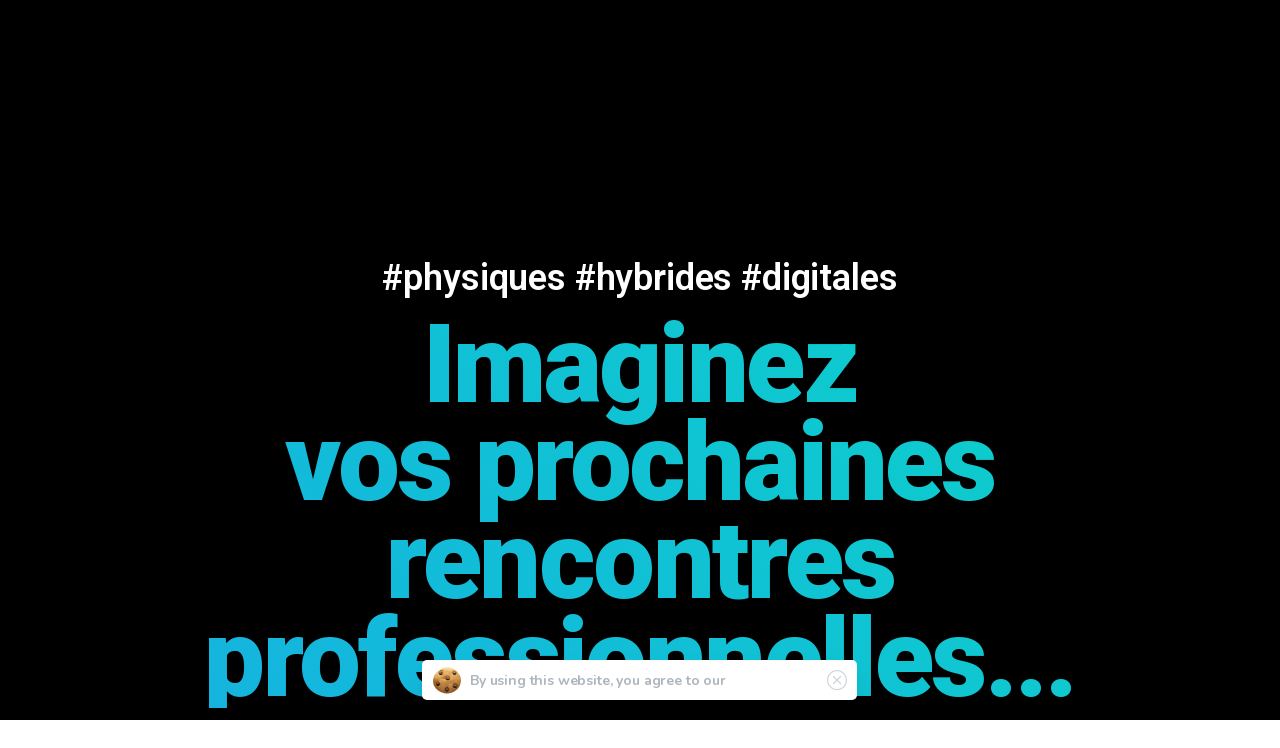

--- FILE ---
content_type: text/html; charset=UTF-8
request_url: http://agencehimalaya.com/
body_size: 10959
content:
<!doctype html>
<html lang="fr-FR">
<head>
	<meta charset="UTF-8">
	<meta name="viewport" content="width=device-width, initial-scale=1">
	<link rel="profile" href="https://gmpg.org/xfn/11">
	<title>Agence Himalaya &#8211; Just another WordPress site</title>
<link rel='dns-prefetch' href='//s.w.org' />
<link rel="alternate" type="application/rss+xml" title="Agence Himalaya &raquo; Flux" href="http://agencehimalaya.com/feed" />
<link rel="alternate" type="application/rss+xml" title="Agence Himalaya &raquo; Flux des commentaires" href="http://agencehimalaya.com/comments/feed" />
    		<link rel="Shortcut Icon" type="image/x-icon" href="" />
    		<link rel="apple-touch-icon" sizes="180x180" href="" />
    		<link rel="icon" type="image/png" sizes="32x32" href="" />
    		<link rel="icon" type="image/png" sizes="16x16" href="" />
    				<script type="text/javascript">
			window._wpemojiSettings = {"baseUrl":"https:\/\/s.w.org\/images\/core\/emoji\/13.0.0\/72x72\/","ext":".png","svgUrl":"https:\/\/s.w.org\/images\/core\/emoji\/13.0.0\/svg\/","svgExt":".svg","source":{"concatemoji":"http:\/\/agencehimalaya.com\/wp-includes\/js\/wp-emoji-release.min.js?ver=5.5.17"}};
			!function(e,a,t){var n,r,o,i=a.createElement("canvas"),p=i.getContext&&i.getContext("2d");function s(e,t){var a=String.fromCharCode;p.clearRect(0,0,i.width,i.height),p.fillText(a.apply(this,e),0,0);e=i.toDataURL();return p.clearRect(0,0,i.width,i.height),p.fillText(a.apply(this,t),0,0),e===i.toDataURL()}function c(e){var t=a.createElement("script");t.src=e,t.defer=t.type="text/javascript",a.getElementsByTagName("head")[0].appendChild(t)}for(o=Array("flag","emoji"),t.supports={everything:!0,everythingExceptFlag:!0},r=0;r<o.length;r++)t.supports[o[r]]=function(e){if(!p||!p.fillText)return!1;switch(p.textBaseline="top",p.font="600 32px Arial",e){case"flag":return s([127987,65039,8205,9895,65039],[127987,65039,8203,9895,65039])?!1:!s([55356,56826,55356,56819],[55356,56826,8203,55356,56819])&&!s([55356,57332,56128,56423,56128,56418,56128,56421,56128,56430,56128,56423,56128,56447],[55356,57332,8203,56128,56423,8203,56128,56418,8203,56128,56421,8203,56128,56430,8203,56128,56423,8203,56128,56447]);case"emoji":return!s([55357,56424,8205,55356,57212],[55357,56424,8203,55356,57212])}return!1}(o[r]),t.supports.everything=t.supports.everything&&t.supports[o[r]],"flag"!==o[r]&&(t.supports.everythingExceptFlag=t.supports.everythingExceptFlag&&t.supports[o[r]]);t.supports.everythingExceptFlag=t.supports.everythingExceptFlag&&!t.supports.flag,t.DOMReady=!1,t.readyCallback=function(){t.DOMReady=!0},t.supports.everything||(n=function(){t.readyCallback()},a.addEventListener?(a.addEventListener("DOMContentLoaded",n,!1),e.addEventListener("load",n,!1)):(e.attachEvent("onload",n),a.attachEvent("onreadystatechange",function(){"complete"===a.readyState&&t.readyCallback()})),(n=t.source||{}).concatemoji?c(n.concatemoji):n.wpemoji&&n.twemoji&&(c(n.twemoji),c(n.wpemoji)))}(window,document,window._wpemojiSettings);
		</script>
		<style type="text/css">
img.wp-smiley,
img.emoji {
	display: inline !important;
	border: none !important;
	box-shadow: none !important;
	height: 1em !important;
	width: 1em !important;
	margin: 0 .07em !important;
	vertical-align: -0.1em !important;
	background: none !important;
	padding: 0 !important;
}
</style>
	<link rel='stylesheet' id='wp-block-library-css'  href='http://agencehimalaya.com/wp-includes/css/dist/block-library/style.min.css?ver=5.5.17' type='text/css' media='all' />
<link rel='stylesheet' id='wc-block-vendors-style-css'  href='http://agencehimalaya.com/wp-content/plugins/woocommerce/packages/woocommerce-blocks/build/vendors-style.css?ver=4.0.0' type='text/css' media='all' />
<link rel='stylesheet' id='wc-block-style-css'  href='http://agencehimalaya.com/wp-content/plugins/woocommerce/packages/woocommerce-blocks/build/style.css?ver=4.0.0' type='text/css' media='all' />
<link rel='stylesheet' id='rs-plugin-settings-css'  href='http://agencehimalaya.com/wp-content/plugins/revslider/public/assets/css/rs6.css?ver=6.2.23' type='text/css' media='all' />
<style id='rs-plugin-settings-inline-css' type='text/css'>
#rs-demo-id {}
</style>
<link rel='stylesheet' id='woocommerce-layout-css'  href='http://agencehimalaya.com/wp-content/plugins/woocommerce/assets/css/woocommerce-layout.css?ver=4.9.5' type='text/css' media='all' />
<link rel='stylesheet' id='woocommerce-smallscreen-css'  href='http://agencehimalaya.com/wp-content/plugins/woocommerce/assets/css/woocommerce-smallscreen.css?ver=4.9.5' type='text/css' media='only screen and (max-width: 768px)' />
<link rel='stylesheet' id='woocommerce-general-css'  href='http://agencehimalaya.com/wp-content/plugins/woocommerce/assets/css/woocommerce.css?ver=4.9.5' type='text/css' media='all' />
<style id='woocommerce-inline-inline-css' type='text/css'>
.woocommerce form .form-row .required { visibility: visible; }
</style>
<style id='pix-intro-handle-inline-css' type='text/css'>

	 body:not(.render) .pix-overlay-item {
		 opacity: 0 !important;
	 }
	 body:not(.pix-loaded) .pix-wpml-header-btn {
		 opacity: 0;
	 }
	 
		 html:not(.render) {
			 background: #FFFFFF  !important;
		 }
		 .pix-page-loading-bg:after {
			 content: " ";
			 position: fixed;
			 top: 0;
			 left: 0;
			 width: 100vw;
			 height: 100vh;
			 display: block;
			 pointer-events: none;
			 transition: opacity .2s ease-in-out;
			 z-index: 99999999999999999999;
			 opacity: 1;
			 background: #FFFFFF !important;
		 }
		 body.render .pix-page-loading-bg:after {
			 opacity: 0;
		 }
	 	 
</style>
<link rel='stylesheet' id='essentials-bootstrap-css'  href='http://agencehimalaya.com/wp-content/themes/essentials/css/build/bootstrap.min.css?ver=5.5.17' type='text/css' media='all' />
<link rel='stylesheet' id='essentials-woocommerce-style-css'  href='http://agencehimalaya.com/wp-content/themes/essentials/woocommerce.css?ver=5.5.17' type='text/css' media='all' />
<style id='essentials-woocommerce-style-inline-css' type='text/css'>
@font-face {
			font-family: "pixstar";
			src: url("http://agencehimalaya.com/wp-content/themes/essentials/woocommerce/pixfort/fonts/pixstar.eot");
			src: url("http://agencehimalaya.com/wp-content/themes/essentials/woocommerce/pixfort/fonts/pixstar.eot?#iefix") format("embedded-opentype"),
				url("http://agencehimalaya.com/wp-content/themes/essentials/woocommerce/pixfort/fonts/pixstar.woff") format("woff"),
				url("http://agencehimalaya.com/wp-content/themes/essentials/woocommerce/pixfort/fonts/pixstar.ttf") format("truetype"),
				url("http://agencehimalaya.com/wp-content/themes/essentials/woocommerce/pixfort/fonts/pixstar.svg#star") format("svg");
			font-weight: normal;
			font-style: normal;
		}
</style>
<link rel='stylesheet' id='elementor-icons-css'  href='http://agencehimalaya.com/wp-content/plugins/elementor/assets/lib/eicons/css/elementor-icons.min.css?ver=5.9.1' type='text/css' media='all' />
<link rel='stylesheet' id='elementor-animations-css'  href='http://agencehimalaya.com/wp-content/plugins/elementor/assets/lib/animations/animations.min.css?ver=3.0.11' type='text/css' media='all' />
<link rel='stylesheet' id='elementor-frontend-legacy-css'  href='http://agencehimalaya.com/wp-content/plugins/elementor/assets/css/frontend-legacy.min.css?ver=3.0.11' type='text/css' media='all' />
<link rel='stylesheet' id='elementor-frontend-css'  href='http://agencehimalaya.com/wp-content/plugins/elementor/assets/css/frontend.min.css?ver=3.0.11' type='text/css' media='all' />
<style id='elementor-frontend-inline-css' type='text/css'>
.ha-css-transform-yes{-webkit-transition-duration:var(--ha-tfx-transition-duration,.2s);transition-duration:var(--ha-tfx-transition-duration,.2s);-webkit-transition-property:-webkit-transform;transition-property:transform;transition-property:transform,-webkit-transform;-webkit-transform:translate(var(--ha-tfx-translate-x,0),var(--ha-tfx-translate-y,0)) scale(var(--ha-tfx-scale-x,1),var(--ha-tfx-scale-y,1)) skew(var(--ha-tfx-skew-x,0),var(--ha-tfx-skew-y,0)) rotateX(var(--ha-tfx-rotate-x,0)) rotateY(var(--ha-tfx-rotate-y,0)) rotateZ(var(--ha-tfx-rotate-z,0));transform:translate(var(--ha-tfx-translate-x,0),var(--ha-tfx-translate-y,0)) scale(var(--ha-tfx-scale-x,1),var(--ha-tfx-scale-y,1)) skew(var(--ha-tfx-skew-x,0),var(--ha-tfx-skew-y,0)) rotateX(var(--ha-tfx-rotate-x,0)) rotateY(var(--ha-tfx-rotate-y,0)) rotateZ(var(--ha-tfx-rotate-z,0))}.ha-css-transform-yes:hover{-webkit-transform:translate(var(--ha-tfx-translate-x-hover,var(--ha-tfx-translate-x,0)),var(--ha-tfx-translate-y-hover,var(--ha-tfx-translate-y,0))) scale(var(--ha-tfx-scale-x-hover,var(--ha-tfx-scale-x,1)),var(--ha-tfx-scale-y-hover,var(--ha-tfx-scale-y,1))) skew(var(--ha-tfx-skew-x-hover,var(--ha-tfx-skew-x,0)),var(--ha-tfx-skew-y-hover,var(--ha-tfx-skew-y,0))) rotateX(var(--ha-tfx-rotate-x-hover,var(--ha-tfx-rotate-x,0))) rotateY(var(--ha-tfx-rotate-y-hover,var(--ha-tfx-rotate-y,0))) rotateZ(var(--ha-tfx-rotate-z-hover,var(--ha-tfx-rotate-z,0)));transform:translate(var(--ha-tfx-translate-x-hover,var(--ha-tfx-translate-x,0)),var(--ha-tfx-translate-y-hover,var(--ha-tfx-translate-y,0))) scale(var(--ha-tfx-scale-x-hover,var(--ha-tfx-scale-x,1)),var(--ha-tfx-scale-y-hover,var(--ha-tfx-scale-y,1))) skew(var(--ha-tfx-skew-x-hover,var(--ha-tfx-skew-x,0)),var(--ha-tfx-skew-y-hover,var(--ha-tfx-skew-y,0))) rotateX(var(--ha-tfx-rotate-x-hover,var(--ha-tfx-rotate-x,0))) rotateY(var(--ha-tfx-rotate-y-hover,var(--ha-tfx-rotate-y,0))) rotateZ(var(--ha-tfx-rotate-z-hover,var(--ha-tfx-rotate-z,0)))}.happy-addon>.elementor-widget-container{word-wrap:break-word;overflow-wrap:break-word;box-sizing:border-box}.happy-addon>.elementor-widget-container *{box-sizing:border-box}.happy-addon p:empty{display:none}.happy-addon .elementor-inline-editing{min-height:auto!important}.happy-addon-pro img{max-width:100%;height:auto;-o-object-fit:cover;object-fit:cover}.ha-screen-reader-text{position:absolute;overflow:hidden;clip:rect(1px,1px,1px,1px);margin:-1px;padding:0;width:1px;height:1px;border:0;word-wrap:normal!important;-webkit-clip-path:inset(50%);clip-path:inset(50%)}.ha-has-background-overlay>.elementor-widget-container{position:relative;z-index:1}.ha-has-background-overlay>.elementor-widget-container:before{position:absolute;top:0;left:0;z-index:-1;width:100%;height:100%;content:""}.ha-popup--is-enabled .ha-js-popup,.ha-popup--is-enabled .ha-js-popup img{cursor:-webkit-zoom-in!important;cursor:zoom-in!important}.mfp-wrap .mfp-arrow,.mfp-wrap .mfp-close{background-color:transparent}.mfp-wrap .mfp-arrow:focus,.mfp-wrap .mfp-close:focus{outline-width:thin}
</style>
<link rel='stylesheet' id='elementor-post-13340-css'  href='http://agencehimalaya.com/wp-content/uploads/elementor/css/post-13340.css?ver=1604617073' type='text/css' media='all' />
<link rel='stylesheet' id='elementor-pro-css'  href='http://agencehimalaya.com/wp-content/plugins/elementor-pro/assets/css/frontend.min.css?ver=3.0.5' type='text/css' media='all' />
<link rel='stylesheet' id='font-awesome-css'  href='http://agencehimalaya.com/wp-content/plugins/elementor/assets/lib/font-awesome/css/font-awesome.min.css?ver=4.7.0' type='text/css' media='all' />
<link rel='stylesheet' id='elementor-global-css'  href='http://agencehimalaya.com/wp-content/uploads/elementor/css/global.css?ver=1604617003' type='text/css' media='all' />
<link rel='stylesheet' id='elementor-post-13449-css'  href='http://agencehimalaya.com/wp-content/uploads/elementor/css/post-13449.css?ver=1607332386' type='text/css' media='all' />
<link rel='stylesheet' id='ms-main-css'  href='http://agencehimalaya.com/wp-content/plugins/masterslider/public/assets/css/masterslider.main.css?ver=3.4.2' type='text/css' media='all' />
<link rel='stylesheet' id='ms-custom-css'  href='http://agencehimalaya.com/wp-content/uploads/masterslider/custom.css?ver=1.1' type='text/css' media='all' />
<link rel='stylesheet' id='happy-icons-css'  href='http://agencehimalaya.com/wp-content/plugins/happy-elementor-addons/assets/fonts/style.min.css?ver=2.14.3' type='text/css' media='all' />
<link rel='stylesheet' id='happy-elementor-addons-13449-css'  href='http://agencehimalaya.com/wp-content/uploads/happyaddons/cache/happy-13449.css?ver=2.14.3.1607332364' type='text/css' media='all' />
<link rel='stylesheet' id='google-fonts-1-css'  href='https://fonts.googleapis.com/css?family=Roboto%3A100%2C100italic%2C200%2C200italic%2C300%2C300italic%2C400%2C400italic%2C500%2C500italic%2C600%2C600italic%2C700%2C700italic%2C800%2C800italic%2C900%2C900italic%7CRoboto+Slab%3A100%2C100italic%2C200%2C200italic%2C300%2C300italic%2C400%2C400italic%2C500%2C500italic%2C600%2C600italic%2C700%2C700italic%2C800%2C800italic%2C900%2C900italic%7CDosis%3A100%2C100italic%2C200%2C200italic%2C300%2C300italic%2C400%2C400italic%2C500%2C500italic%2C600%2C600italic%2C700%2C700italic%2C800%2C800italic%2C900%2C900italic&#038;ver=5.5.17' type='text/css' media='all' />
<script type='text/javascript' src='http://agencehimalaya.com/wp-includes/js/jquery/jquery.js?ver=1.12.4-wp' id='jquery-core-js'></script>
<script type='text/javascript' src='http://agencehimalaya.com/wp-content/plugins/masterslider/includes/modules/elementor/assets/js/elementor-widgets.js?ver=3.4.2' id='masterslider-elementor-widgets-js'></script>
<script type='text/javascript' src='http://agencehimalaya.com/wp-content/plugins/1and1-wordpress-assistant/js/cookies.js?ver=5.5.17' id='1and1-wp-cookies-js'></script>
<script type='text/javascript' src='http://agencehimalaya.com/wp-content/plugins/revslider/public/assets/js/rbtools.min.js?ver=6.2.23' id='tp-tools-js'></script>
<script type='text/javascript' src='http://agencehimalaya.com/wp-content/plugins/revslider/public/assets/js/rs6.min.js?ver=6.2.23' id='revmin-js'></script>
<script type='text/javascript' src='http://agencehimalaya.com/wp-content/plugins/woocommerce/assets/js/jquery-blockui/jquery.blockUI.min.js?ver=2.70' id='jquery-blockui-js'></script>
<script type='text/javascript' id='wc-add-to-cart-js-extra'>
/* <![CDATA[ */
var wc_add_to_cart_params = {"ajax_url":"\/wp-admin\/admin-ajax.php","wc_ajax_url":"\/?wc-ajax=%%endpoint%%","i18n_view_cart":"Voir le panier","cart_url":"http:\/\/agencehimalaya.com\/panier","is_cart":"","cart_redirect_after_add":"no"};
/* ]]> */
</script>
<script type='text/javascript' src='http://agencehimalaya.com/wp-content/plugins/woocommerce/assets/js/frontend/add-to-cart.min.js?ver=4.9.5' id='wc-add-to-cart-js'></script>
<script type='text/javascript' src='http://agencehimalaya.com/wp-content/plugins/js_composer/assets/js/vendors/woocommerce-add-to-cart.js?ver=6.4.1' id='vc_woocommerce-add-to-cart-js-js'></script>
<script type='text/javascript' src='http://agencehimalaya.com/wp-content/themes/essentials/js/build/jquery.min.js?ver=1.1.1' id='essentials-jquery-js'></script>
<link rel="https://api.w.org/" href="http://agencehimalaya.com/wp-json/" /><link rel="alternate" type="application/json" href="http://agencehimalaya.com/wp-json/wp/v2/pages/13449" /><link rel="EditURI" type="application/rsd+xml" title="RSD" href="http://agencehimalaya.com/xmlrpc.php?rsd" />
<link rel="wlwmanifest" type="application/wlwmanifest+xml" href="http://agencehimalaya.com/wp-includes/wlwmanifest.xml" /> 
<meta name="generator" content="WordPress 5.5.17" />
<meta name="generator" content="WooCommerce 4.9.5" />
<link rel="canonical" href="http://agencehimalaya.com/" />
<link rel='shortlink' href='http://agencehimalaya.com/' />
<link rel="alternate" type="application/json+oembed" href="http://agencehimalaya.com/wp-json/oembed/1.0/embed?url=http%3A%2F%2Fagencehimalaya.com%2F" />
<link rel="alternate" type="text/xml+oembed" href="http://agencehimalaya.com/wp-json/oembed/1.0/embed?url=http%3A%2F%2Fagencehimalaya.com%2F&#038;format=xml" />
<script>var ms_grabbing_curosr='http://agencehimalaya.com/wp-content/plugins/masterslider/public/assets/css/common/grabbing.cur',ms_grab_curosr='http://agencehimalaya.com/wp-content/plugins/masterslider/public/assets/css/common/grab.cur';</script>
<meta name="generator" content="MasterSlider 3.4.2 - Responsive Touch Image Slider" />
		<link rel="Shortcut Icon" type="image/x-icon" href="" />
		<link rel="apple-touch-icon" sizes="180x180" href="" />
		<link rel="icon" type="image/png" sizes="32x32" href="" />
		<link rel="icon" type="image/png" sizes="16x16" href="" />
			<noscript><style>.woocommerce-product-gallery{ opacity: 1 !important; }</style></noscript>
	<style type="text/css">.recentcomments a{display:inline !important;padding:0 !important;margin:0 !important;}</style><meta name="generator" content="Powered by WPBakery Page Builder - drag and drop page builder for WordPress."/>
<meta name="generator" content="Powered by Slider Revolution 6.2.23 - responsive, Mobile-Friendly Slider Plugin for WordPress with comfortable drag and drop interface." />
<script type="text/javascript">function setREVStartSize(e){
			//window.requestAnimationFrame(function() {				 
				window.RSIW = window.RSIW===undefined ? window.innerWidth : window.RSIW;	
				window.RSIH = window.RSIH===undefined ? window.innerHeight : window.RSIH;	
				try {								
					var pw = document.getElementById(e.c).parentNode.offsetWidth,
						newh;
					pw = pw===0 || isNaN(pw) ? window.RSIW : pw;
					e.tabw = e.tabw===undefined ? 0 : parseInt(e.tabw);
					e.thumbw = e.thumbw===undefined ? 0 : parseInt(e.thumbw);
					e.tabh = e.tabh===undefined ? 0 : parseInt(e.tabh);
					e.thumbh = e.thumbh===undefined ? 0 : parseInt(e.thumbh);
					e.tabhide = e.tabhide===undefined ? 0 : parseInt(e.tabhide);
					e.thumbhide = e.thumbhide===undefined ? 0 : parseInt(e.thumbhide);
					e.mh = e.mh===undefined || e.mh=="" || e.mh==="auto" ? 0 : parseInt(e.mh,0);		
					if(e.layout==="fullscreen" || e.l==="fullscreen") 						
						newh = Math.max(e.mh,window.RSIH);					
					else{					
						e.gw = Array.isArray(e.gw) ? e.gw : [e.gw];
						for (var i in e.rl) if (e.gw[i]===undefined || e.gw[i]===0) e.gw[i] = e.gw[i-1];					
						e.gh = e.el===undefined || e.el==="" || (Array.isArray(e.el) && e.el.length==0)? e.gh : e.el;
						e.gh = Array.isArray(e.gh) ? e.gh : [e.gh];
						for (var i in e.rl) if (e.gh[i]===undefined || e.gh[i]===0) e.gh[i] = e.gh[i-1];
											
						var nl = new Array(e.rl.length),
							ix = 0,						
							sl;					
						e.tabw = e.tabhide>=pw ? 0 : e.tabw;
						e.thumbw = e.thumbhide>=pw ? 0 : e.thumbw;
						e.tabh = e.tabhide>=pw ? 0 : e.tabh;
						e.thumbh = e.thumbhide>=pw ? 0 : e.thumbh;					
						for (var i in e.rl) nl[i] = e.rl[i]<window.RSIW ? 0 : e.rl[i];
						sl = nl[0];									
						for (var i in nl) if (sl>nl[i] && nl[i]>0) { sl = nl[i]; ix=i;}															
						var m = pw>(e.gw[ix]+e.tabw+e.thumbw) ? 1 : (pw-(e.tabw+e.thumbw)) / (e.gw[ix]);					
						newh =  (e.gh[ix] * m) + (e.tabh + e.thumbh);
					}				
					if(window.rs_init_css===undefined) window.rs_init_css = document.head.appendChild(document.createElement("style"));					
					document.getElementById(e.c).height = newh+"px";
					window.rs_init_css.innerHTML += "#"+e.c+"_wrapper { height: "+newh+"px }";				
				} catch(e){
					console.log("Failure at Presize of Slider:" + e)
				}					   
			//});
		  };</script>
<noscript><style> .wpb_animate_when_almost_visible { opacity: 1; }</style></noscript></head>

<body
class="home page-template-default page page-id-13449 theme-essentials _masterslider _msp_version_3.4.2 woocommerce-no-js  pix-is-sticky-footer  woocommerce-active wpb-js-composer js-comp-ver-6.4.1 vc_responsive elementor-default elementor-kit-13340 elementor-page elementor-page-13449" data-pix-overlay="pix-overlay-3"
 style=""
 data-auto-popup=""
 data-exit-popup=""
 data-auto-popup-time=""
 data-popup-check="http://agencehimalaya.com/wp-admin/admin-ajax.php?action=pix_check_popup_status&amp;nonce=2caf0f2bcc"
>
<div class="pix-page-loading-bg"></div>
<div class="pix-loading-circ-path"></div>
<div id="page" class="site bg-white shadow-lg">
	<a class="skip-link screen-reader-text" href="#content">Skip to content</a>
	
<div id="content" class="site-content bg-gray-1 " style="" >
    <div class="container">
        <div class="row">


            <div class="col-12">
                <div id="primary" class="content-area">
                    <main id="main" class="site-main">

                        
<article id="post-13449" class="post-13449 page type-page status-publish hentry">



	<div class="entry-content2">
				<div data-elementor-type="wp-page" data-elementor-id="13449" class="elementor elementor-13449" data-elementor-settings="[]">
						<div class="elementor-inner">
							<div class="elementor-section-wrap">
							<section class="elementor-section elementor-top-section elementor-element elementor-element-363b61d elementor-section-stretched elementor-section-boxed elementor-section-height-default elementor-section-height-default" data-id="363b61d" data-element_type="section" data-settings="{&quot;stretch_section&quot;:&quot;section-stretched&quot;,&quot;background_background&quot;:&quot;classic&quot;}">
						<div class="elementor-container elementor-column-gap-default">
							<div class="elementor-row">
					<div class="elementor-column elementor-col-100 elementor-top-column elementor-element elementor-element-1b2631a" data-id="1b2631a" data-element_type="column">
			<div class="elementor-column-wrap elementor-element-populated">
							<div class="elementor-widget-wrap">
						<div class="elementor-element elementor-element-a05e762 elementor-widget elementor-widget-heading" data-id="a05e762" data-element_type="widget" data-widget_type="heading.default">
				<div class="elementor-widget-container">
			<h3 class="elementor-heading-title elementor-size-default">#physiques #hybrides #digitales</h3>		</div>
				</div>
						</div>
					</div>
		</div>
								</div>
					</div>
		</section>
				<section class="elementor-section elementor-top-section elementor-element elementor-element-4ce1b19 elementor-section-stretched elementor-section-boxed elementor-section-height-default elementor-section-height-default" data-id="4ce1b19" data-element_type="section" data-settings="{&quot;stretch_section&quot;:&quot;section-stretched&quot;,&quot;background_background&quot;:&quot;classic&quot;}">
						<div class="elementor-container elementor-column-gap-default">
							<div class="elementor-row">
					<div class="elementor-column elementor-col-100 elementor-top-column elementor-element elementor-element-1e4984e" data-id="1e4984e" data-element_type="column">
			<div class="elementor-column-wrap elementor-element-populated">
							<div class="elementor-widget-wrap">
						<div class="elementor-element elementor-element-bfed9f8 elementor-widget elementor-widget-ha-gradient-heading happy-addon ha-gradient-heading" data-id="bfed9f8" data-element_type="widget" data-widget_type="ha-gradient-heading.default">
				<div class="elementor-widget-container">
			<h1 class="ha-gradient-heading">Imaginez 
<br>vos prochaines
<br>rencontres 
<br>professionnelles...</h1>		</div>
				</div>
						</div>
					</div>
		</div>
								</div>
					</div>
		</section>
				<section class="elementor-section elementor-top-section elementor-element elementor-element-9f62913 elementor-section-stretched elementor-section-boxed elementor-section-height-default elementor-section-height-default" data-id="9f62913" data-element_type="section" data-settings="{&quot;stretch_section&quot;:&quot;section-stretched&quot;,&quot;background_background&quot;:&quot;classic&quot;}">
						<div class="elementor-container elementor-column-gap-default">
							<div class="elementor-row">
					<div class="elementor-column elementor-col-100 elementor-top-column elementor-element elementor-element-8afd518" data-id="8afd518" data-element_type="column">
			<div class="elementor-column-wrap elementor-element-populated">
							<div class="elementor-widget-wrap">
						<div class="elementor-element elementor-element-57599cd ha-countdown-label-bottom elementor-widget elementor-widget-ha-countdown happy-addon ha-countdown happy-addon-pro" data-id="57599cd" data-element_type="widget" data-widget_type="ha-countdown.default">
				<div class="elementor-widget-container">
								<div class="ha-countdown-wrap">
				<div class="ha-countdown" data-date="Jan 03 2021 0:00:00" data-end-action="none">
					<div class="ha-countdown-item ha-countdown-item-days">
						<span data-days class="ha-countdown-time ha-countdown-days">0</span>
																	</div>
					<div class="ha-countdown-item ha-countdown-item-hours">
						<span class="ha-countdown-time ha-countdown-hours" data-hours>0</span>
																	</div>
					<div class="ha-countdown-item ha-countdown-item-minutes">
						<span class="ha-countdown-time ha-countdown-minutes" data-minutes>0</span>
																	</div>
					<div class="ha-countdown-item ha-countdown-item-seconds">
						<span class="ha-countdown-time ha-countdown-seconds" data-seconds>0</span>
											</div>
					<!--End action markup-->
									</div>
			</div>
						</div>
				</div>
						</div>
					</div>
		</div>
								</div>
					</div>
		</section>
						</div>
						</div>
					</div>
			</div><!-- .entry-content -->

	</article><!-- #post-13449 -->
                            <div class="clearfix"></div>
                            
                    </main><!-- #main -->
                </div><!-- #primary -->
            </div>


        </div>
    </div>
</div>
	<div class="pix-footer-sticky-placeholder  w-100 d-block" style=""></div>
	

<footer id="pix-page-footer" class="site-footer2 pix-sticky-footer bg-white my-0 py-0" data-sticky-bg="gray-8" data-sticky-color="">
	<div class="container my-0 py-0">
		<div class="row my-0 py-0">
			<div class="col-12 my-0 py-0">
							</div>
		</div>
	</div>
</footer>

</div><!-- #page -->







<script>
var global = global || window;
</script>
<svg class="shape-overlays" viewBox="0 0 100 100" preserveAspectRatio="none"><defs><linearGradient id="search-overlay-color-1" x1="0%" y1="0%" x2="100%" y2="0%"><stop offset="0%"   stop-color="#7d8dff"/><stop offset="100%"   stop-color="#f87952"/></linearGradient><linearGradient id="search-overlay-color-2" x1="0%" y1="0%" x2="100%" y2="0%"><stop offset="0%"   stop-color="#7d8dff"/><stop offset="100%"   stop-color="#566aff"/></linearGradient><linearGradient id="search-overlay-color-3" x1="0%" y1="0%" x2="100%" y2="0%"><stop offset="0%"   stop-color="#f87952"/><stop offset="100%"   stop-color="#f8d05a"/></linearGradient><linearGradient id="search-overlay-color-4" x1="0%" y1="0%" x2="100%" y2="0%"><stop offset="0%"   stop-color="#1e73be"/><stop offset="100%"   stop-color="#00897e"/></linearGradient></defs><path class="shape-overlays__path" d="" fill="url(#search-overlay-color-3)"></path><path class="shape-overlays__path" d="" fill="url(#search-overlay-color-2)"></path><path class="shape-overlays__path" d="" fill="url(#search-overlay-color-1)"></path></svg>		<div class="pix-overlay">
			<div class="">
				<div class="pix-search ">
					<div class="container">
						<div class="row d-flex justify-content-center">
							<div class="col-12 col-md-12">
								<div class="pix-overlay-item pix-overlay-item--style-6">
									<a href="#" class="pix-search-close"><i class=" pixicon-close-circle"></i></a>
									<div class="pb-0"><div class="search-title h1 heading-font display-2 text-gradient-primary2 text-white font-weight-bold">Search</div></div>
								</div>
								<div class="slide-in-container pb-2 pix-overlay-item pix-overlay-item--style-6"><p class="text-gray-3s text-20 mb-2 secondary-font search-note">Hit enter to search or ESC to close</p></div>
								<div class="search-bar pix-overlay-item pix-overlay-item--style-6">
									<div class="search-content">
										<form class="pix-search-form" method="get" action="http://agencehimalaya.com/">
											<div class="media pix-ajax-search-container">
												<button class="pix-search-submit align-self-center" aria-label="search" type="submit"><i class=" pixicon-search"></i></button>
												<div class="media-body">
													<input value="" name="s" id="s" class="pix-search-input pix-ajax-search" type="search" autocomplete="off" placeholder="Search" data-search-link="http://agencehimalaya.com/wp-admin/admin-ajax.php?action=pix_ajax_searcht&#038;nonce=65b7219edf" />
												</div>
											</div>
										</form>
									</div>
								</div>
							</div>
						</div>
					</div>
				</div>
			</div>
		</div>



		<div class="pix-sidebar">
			<div class="sidebar-inner shadow-lg">
				<div class="sidebar-content">
					<div class="pix-p-20 d-flex w-100 justify-content-between2 align-items-center">
						<div class="flex-fill pb-0"><span class="search-title line-height-0 text-heading-default text-20 secondary-font font-weight-bold">Your shopping cart</span></div>
						<a href="#" class="pix-close-sidebar d-inline-block text-20 d-flex align-items-center text-gray-4"><i class="align-self-center pixicon-close-circle"></i></a>
					</div>
					<div class="pix-line-divider thin bg-dark-opacity-1 p-0 my-0 line-height-0 d-block w-100"></div>
					<div class=" pixfort-widget pix-sidebar-widget d-block w-100">
						<div class="widget woocommerce widget_shopping_cart"><h2 class="widgettitle">Panier</h2><div class="widget_shopping_cart_content"></div></div>					</div>
				</div>
			</div>
		</div>

				<div class="pix-notifications" aria-live="polite" aria-atomic="true">
			<div class="pix-notifications-area">
			</div>
		</div>
					<a href="#" class="shadow shadow-hover rounded-circle fly bg-gray-2 back_to_top default" title="Go to top"><i class="pixicon-angle-up"></i></a>
			<div class="pix-cookie-banner position-fixed">
    <div class="pix-cookie-inner pix-px-10 pix-py-5 rounded-xl shadow-lg pix-mb-20 bg-white fly-sm shadow-hover-lg animate-in" data-anim-type="fade-in-up" data-anim-delay="1000">
        <div class="d-sm-flex align-items-center">
            <img class="pix-cookie-img mr-1 mr-sm-2" width="30" height="30" src="http://agencehimalaya.com/wp-content/themes/essentials/inc/images/cookie.png" alt="cookie" />
            <span class="text-body-default font-weight-bold text-sm">
                By using this website, you agree to our				<a target="_blank" href="" class="ml-12 text-heading-default font-weight-bold text-sm " data-popup-link="" >
	                cookie policy.	            </a>
            </span>

            <a href="http://agencehimalaya.com/wp-admin/admin-ajax.php?action=pix_close_cookies&#038;nonce=22bb9ebbd8" class="pix-cookies-close text-20 line-height-0 ml-2 d-inline-block text-gray-4"><i class="align-self-center pixicon-close-circle"></i></a>
        </div>
    </div>
</div>
	<script type="text/javascript">
		(function () {
			var c = document.body.className;
			c = c.replace(/woocommerce-no-js/, 'woocommerce-js');
			document.body.className = c;
		})()
	</script>
	<div class="d-flex"><svg width="0" height="0" version="1.1" xmlns="http://www.w3.org/2000/svg">
      <defs>
        <linearGradient id="svg-gradient-primary">
          <stop offset="0%" stop-color="#7d8dff" /><stop offset="50%" stop-color="#f87952" /><stop offset="100%" stop-color="#f8d05a" />
        </linearGradient>
      </defs>
    </svg></div><link rel='stylesheet' id='wpb-google-font-primary-css'  href='https://fonts.googleapis.com/css?family=Nunito%3A400%2C700&#038;ver=5.5.17#038;display=swap' type='text/css' media='all' />
<link rel='stylesheet' id='wpb-google-font-secondary-css'  href='https://fonts.googleapis.com/css?family=Nunito%3A400%2C700&#038;display=swap&#038;ver=5.5.17' type='text/css' media='all' />
<link rel='stylesheet' id='pixfort-likes-css'  href='http://agencehimalaya.com/wp-content/plugins/pixfort-likes/styles/pixfort-likes.css?ver=5.5.17' type='text/css' media='all' />
<link rel='stylesheet' id='pixfort-likes-odometer-css'  href='http://agencehimalaya.com/wp-content/plugins/pixfort-likes/styles/odometer-theme-default.css?ver=5.5.17' type='text/css' media='all' />
<link rel='stylesheet' id='pix-flickity-style-css'  href='http://agencehimalaya.com/wp-content/themes/essentials/css/build/flickity.min.css?ver=1.1.1' type='text/css' media='all' />
<link rel='stylesheet' id='essentials-pixicon-font-css'  href='http://agencehimalaya.com/wp-content/themes/essentials/css/build/style.css?ver=1.1.1' type='text/css' media='all' />
<link rel='stylesheet' id='pix-popups-style-css'  href='http://agencehimalaya.com/wp-content/themes/essentials/css/jquery-confirm.min.css?ver=1.1.1' type='text/css' media='all' />
<link rel='stylesheet' id='essentials-select-css-css'  href='http://agencehimalaya.com/wp-content/themes/essentials/css/build/bootstrap-select.min.css?ver=1.1.1' type='text/css' media='all' />
<link rel='stylesheet' id='pix-essentials-style-2-css'  href='http://agencehimalaya.com/wp-content/uploads/wp-scss-cache/pix-essentials-style-2.css?ver=1612372780' type='text/css' media='all' />
<script type='text/javascript' src='http://agencehimalaya.com/wp-content/plugins/woocommerce/assets/js/js-cookie/js.cookie.min.js?ver=2.1.4' id='js-cookie-js'></script>
<script type='text/javascript' id='woocommerce-js-extra'>
/* <![CDATA[ */
var woocommerce_params = {"ajax_url":"\/wp-admin\/admin-ajax.php","wc_ajax_url":"\/?wc-ajax=%%endpoint%%"};
/* ]]> */
</script>
<script type='text/javascript' src='http://agencehimalaya.com/wp-content/plugins/woocommerce/assets/js/frontend/woocommerce.min.js?ver=4.9.5' id='woocommerce-js'></script>
<script type='text/javascript' id='wc-cart-fragments-js-extra'>
/* <![CDATA[ */
var wc_cart_fragments_params = {"ajax_url":"\/wp-admin\/admin-ajax.php","wc_ajax_url":"\/?wc-ajax=%%endpoint%%","cart_hash_key":"wc_cart_hash_ee916446437bf0a64e3b6c0281cc32d1","fragment_name":"wc_fragments_ee916446437bf0a64e3b6c0281cc32d1","request_timeout":"5000"};
/* ]]> */
</script>
<script type='text/javascript' src='http://agencehimalaya.com/wp-content/plugins/woocommerce/assets/js/frontend/cart-fragments.min.js?ver=4.9.5' id='wc-cart-fragments-js'></script>
<script type='text/javascript' src='http://agencehimalaya.com/wp-content/themes/essentials/js/essentials.min.js?ver=1.1.1' id='pix-main-essentials-js'></script>
<script type='text/javascript' src='http://agencehimalaya.com/wp-content/plugins/happy-elementor-addons/assets/vendor/anime/lib/anime.min.js?ver=2.14.3' id='anime-js'></script>
<script type='text/javascript' src='http://agencehimalaya.com/wp-content/plugins/happy-elementor-addons-pro/assets/vendor/countdown/js/countdown.js?ver=1.10.0' id='jquery-countdown-js'></script>
<script type='text/javascript' id='happy-elementor-addons-js-extra'>
/* <![CDATA[ */
var HappyLocalize = {"ajax_url":"http:\/\/agencehimalaya.com\/wp-admin\/admin-ajax.php","nonce":"e381e2b285"};
/* ]]> */
</script>
<script type='text/javascript' src='http://agencehimalaya.com/wp-content/plugins/happy-elementor-addons/assets/js/happy-addons.min.js?ver=2.14.3' id='happy-elementor-addons-js'></script>
<script type='text/javascript' id='happy-addons-pro-js-extra'>
/* <![CDATA[ */
var HappyProLocalize = {"ajax_url":"http:\/\/agencehimalaya.com\/wp-admin\/admin-ajax.php","nonce":"d00cb58ac7"};
/* ]]> */
</script>
<script type='text/javascript' src='http://agencehimalaya.com/wp-content/plugins/happy-elementor-addons-pro/assets/js/happy-addons-pro.js?ver=1.10.0' id='happy-addons-pro-js'></script>
<script type='text/javascript' src='http://agencehimalaya.com/wp-includes/js/wp-embed.min.js?ver=5.5.17' id='wp-embed-js'></script>
<script type='text/javascript' src='http://agencehimalaya.com/wp-content/plugins/pixfort-likes/scripts/odometer.min.js?ver=1.0' id='pixfort-likes-digit-js'></script>
<script type='text/javascript' id='pixfort-likes-js-extra'>
/* <![CDATA[ */
var pixfort_likes = {"ajaxurl":"http:\/\/agencehimalaya.com\/wp-admin\/admin-ajax.php"};
/* ]]> */
</script>
<script type='text/javascript' src='http://agencehimalaya.com/wp-content/plugins/pixfort-likes/scripts/pixfort-likes.js?ver=1.0' id='pixfort-likes-js'></script>
<script type='text/javascript' src='http://agencehimalaya.com/wp-content/plugins/elementor/assets/js/frontend-modules.min.js?ver=3.0.11' id='elementor-frontend-modules-js'></script>
<script type='text/javascript' src='http://agencehimalaya.com/wp-content/plugins/elementor-pro/assets/lib/sticky/jquery.sticky.min.js?ver=3.0.5' id='elementor-sticky-js'></script>
<script type='text/javascript' id='elementor-pro-frontend-js-before'>
var ElementorProFrontendConfig = {"ajaxurl":"http:\/\/agencehimalaya.com\/wp-admin\/admin-ajax.php","nonce":"507e31631a","i18n":{"toc_no_headings_found":"Aucun titre n\u2019a \u00e9t\u00e9 trouv\u00e9 sur cette page."},"shareButtonsNetworks":{"facebook":{"title":"Facebook","has_counter":true},"twitter":{"title":"Twitter"},"google":{"title":"Google+","has_counter":true},"linkedin":{"title":"LinkedIn","has_counter":true},"pinterest":{"title":"Pinterest","has_counter":true},"reddit":{"title":"Reddit","has_counter":true},"vk":{"title":"VK","has_counter":true},"odnoklassniki":{"title":"OK","has_counter":true},"tumblr":{"title":"Tumblr"},"delicious":{"title":"Delicious"},"digg":{"title":"Digg"},"skype":{"title":"Skype"},"stumbleupon":{"title":"StumbleUpon","has_counter":true},"mix":{"title":"Mix"},"telegram":{"title":"Telegram"},"pocket":{"title":"Pocket","has_counter":true},"xing":{"title":"XING","has_counter":true},"whatsapp":{"title":"WhatsApp"},"email":{"title":"Email"},"print":{"title":"Print"},"weixin":{"title":"WeChat"},"weibo":{"title":"Weibo"}},"menu_cart":{"cart_page_url":"http:\/\/agencehimalaya.com\/panier","checkout_page_url":"http:\/\/agencehimalaya.com\/commander"},"facebook_sdk":{"lang":"fr_FR","app_id":""},"lottie":{"defaultAnimationUrl":"http:\/\/agencehimalaya.com\/wp-content\/plugins\/elementor-pro\/modules\/lottie\/assets\/animations\/default.json"}};
</script>
<script type='text/javascript' src='http://agencehimalaya.com/wp-content/plugins/elementor-pro/assets/js/frontend.min.js?ver=3.0.5' id='elementor-pro-frontend-js'></script>
<script type='text/javascript' src='http://agencehimalaya.com/wp-includes/js/jquery/ui/position.min.js?ver=1.11.4' id='jquery-ui-position-js'></script>
<script type='text/javascript' src='http://agencehimalaya.com/wp-content/plugins/elementor/assets/lib/dialog/dialog.min.js?ver=4.8.1' id='elementor-dialog-js'></script>
<script type='text/javascript' src='http://agencehimalaya.com/wp-content/plugins/elementor/assets/lib/waypoints/waypoints.min.js?ver=4.0.2' id='elementor-waypoints-js'></script>
<script type='text/javascript' src='http://agencehimalaya.com/wp-content/plugins/elementor/assets/lib/swiper/swiper.min.js?ver=5.3.6' id='swiper-js'></script>
<script type='text/javascript' src='http://agencehimalaya.com/wp-content/plugins/elementor/assets/lib/share-link/share-link.min.js?ver=3.0.11' id='share-link-js'></script>
<script type='text/javascript' id='elementor-frontend-js-before'>
var elementorFrontendConfig = {"environmentMode":{"edit":false,"wpPreview":false},"i18n":{"shareOnFacebook":"Partager sur Facebook","shareOnTwitter":"Partager sur Twitter","pinIt":"L\u2019\u00e9pingler","download":"T\u00e9l\u00e9charger","downloadImage":"T\u00e9l\u00e9charger une image","fullscreen":"Plein \u00e9cran","zoom":"Zoom","share":"Partager","playVideo":"Lire la vid\u00e9o","previous":"Pr\u00e9c\u00e9dent","next":"Suivant","close":"Fermer"},"is_rtl":false,"breakpoints":{"xs":0,"sm":480,"md":768,"lg":1025,"xl":1440,"xxl":1600},"version":"3.0.11","is_static":false,"legacyMode":{"elementWrappers":true},"urls":{"assets":"http:\/\/agencehimalaya.com\/wp-content\/plugins\/elementor\/assets\/"},"settings":{"page":[],"editorPreferences":[],"general":[]},"kit":{"global_image_lightbox":"yes","lightbox_enable_counter":"yes","lightbox_enable_fullscreen":"yes","lightbox_enable_zoom":"yes","lightbox_enable_share":"yes","lightbox_title_src":"title","lightbox_description_src":"description"},"post":{"id":13449,"title":"Agence%20Himalaya%20%E2%80%93%20Just%20another%20WordPress%20site","excerpt":"","featuredImage":false}};
</script>
<script type='text/javascript' src='http://agencehimalaya.com/wp-content/plugins/elementor/assets/js/frontend.min.js?ver=3.0.11' id='elementor-frontend-js'></script>
</body>
</html>


--- FILE ---
content_type: text/css
request_url: http://agencehimalaya.com/wp-content/uploads/elementor/css/post-13340.css?ver=1604617073
body_size: 441
content:
.elementor-kit-13340{--e-global-color-primary:#6EC1E4;--e-global-color-secondary:#54595F;--e-global-color-text:#7A7A7A;--e-global-color-accent:#61CE70;--e-global-typography-primary-font-family:"Roboto";--e-global-typography-primary-font-weight:600;--e-global-typography-secondary-font-family:"Roboto Slab";--e-global-typography-secondary-font-weight:400;--e-global-typography-text-font-family:"Roboto";--e-global-typography-text-font-weight:400;--e-global-typography-accent-font-family:"Roboto";--e-global-typography-accent-font-weight:500;--e-global-typography-dba3d12-font-family:"Roboto";--e-global-typography-dba3d12-font-size:72px;--e-global-typography-dba3d12-font-weight:900;--e-global-typography-dba3d12-line-height:0.9em;--e-global-typography-dba3d12-letter-spacing:-3.5px;font-family:"Roboto", Sans-serif;font-size:1px;}.elementor-kit-13340 h1{font-family:"Roboto", Sans-serif;font-weight:900;}.elementor-kit-13340 h2{font-family:"Roboto", Sans-serif;font-weight:900;}.elementor-section.elementor-section-boxed > .elementor-container{max-width:1140px;}.elementor-widget:not(:last-child){margin-bottom:20px;}{}h1.entry-title{display:var(--page-title-display);}@media(max-width:1024px){.elementor-section.elementor-section-boxed > .elementor-container{max-width:1025px;}}@media(max-width:767px){.elementor-kit-13340{--e-global-typography-dba3d12-font-size:48px;}.elementor-section.elementor-section-boxed > .elementor-container{max-width:768px;}}

--- FILE ---
content_type: text/css
request_url: http://agencehimalaya.com/wp-content/uploads/elementor/css/post-13449.css?ver=1607332386
body_size: 835
content:
.elementor-13449 .elementor-element.elementor-element-363b61d:not(.elementor-motion-effects-element-type-background), .elementor-13449 .elementor-element.elementor-element-363b61d > .elementor-motion-effects-container > .elementor-motion-effects-layer{background-color:#000000;}.elementor-13449 .elementor-element.elementor-element-363b61d{transition:background 0.3s, border 0.3s, border-radius 0.3s, box-shadow 0.3s;margin-top:0px;margin-bottom:0px;}.elementor-13449 .elementor-element.elementor-element-363b61d > .elementor-background-overlay{transition:background 0.3s, border-radius 0.3s, opacity 0.3s;}.elementor-13449 .elementor-element.elementor-element-a05e762{text-align:center;}.elementor-13449 .elementor-element.elementor-element-a05e762 .elementor-heading-title{color:#FFFFFF;}.elementor-13449 .elementor-element.elementor-element-a05e762 > .elementor-widget-container{margin:250px 0px 0px 0px;background-color:#000000;}.elementor-13449 .elementor-element.elementor-element-a05e762.ha-has-background-overlay > .elementor-widget-container:before{transition:background 0.3s;}.elementor-13449 .elementor-element.elementor-element-4ce1b19:not(.elementor-motion-effects-element-type-background), .elementor-13449 .elementor-element.elementor-element-4ce1b19 > .elementor-motion-effects-container > .elementor-motion-effects-layer{background-color:#000000;}.elementor-13449 .elementor-element.elementor-element-4ce1b19{transition:background 0.3s, border 0.3s, border-radius 0.3s, box-shadow 0.3s;}.elementor-13449 .elementor-element.elementor-element-4ce1b19 > .elementor-background-overlay{transition:background 0.3s, border-radius 0.3s, opacity 0.3s;}.elementor-13449 .elementor-element.elementor-element-bfed9f8{text-align:center;}.elementor-13449 .elementor-element.elementor-element-bfed9f8 .ha-gradient-heading{color:#16B1E1;-webkit-background-clip:text;-webkit-text-fill-color:transparent;background-color:transparent;background-image:linear-gradient(50deg, #16B1E1 0%, #0BD2C8 100%);font-family:"Roboto", Sans-serif;font-size:109px;font-weight:900;line-height:0.9em;letter-spacing:-2.6px;}.elementor-13449 .elementor-element.elementor-element-bfed9f8 > .elementor-widget-container{padding:0px 0px 0px 0px;}.elementor-13449 .elementor-element.elementor-element-9f62913:not(.elementor-motion-effects-element-type-background), .elementor-13449 .elementor-element.elementor-element-9f62913 > .elementor-motion-effects-container > .elementor-motion-effects-layer{background-color:#000000;}.elementor-13449 .elementor-element.elementor-element-9f62913{transition:background 0.3s, border 0.3s, border-radius 0.3s, box-shadow 0.3s;padding:0px 0px 250px 0px;}.elementor-13449 .elementor-element.elementor-element-9f62913 > .elementor-background-overlay{transition:background 0.3s, border-radius 0.3s, opacity 0.3s;}.elementor-13449 .elementor-element.elementor-element-57599cd .elementor-widget-container{text-align:center;}.elementor-13449 .elementor-element.elementor-element-57599cd .ha-countdown-item{width:104px;height:114px;border-style:dotted;border-width:0px 0px 0px 0px;border-color:#8c8c8c;border-radius:0px 0px 0px 0px;box-shadow:0px 0px 0px 0px rgba(0,0,0,0.5);margin-left:0px;margin-right:0px;padding:0px 0px 0px 0px;}.elementor-13449 .elementor-element.elementor-element-57599cd .ha-countdown-time{color:#FFFFFF;font-family:"Roboto", Sans-serif;font-size:92px;font-weight:300;letter-spacing:-5px;}.elementor-13449 .elementor-element.elementor-element-57599cd .ha-countdown-label{color:#8c8c8c;font-family:"Dosis", Sans-serif;}.elementor-13449 .elementor-element.elementor-element-57599cd .ha-countdown-item.ha-countdown-item-seconds{border-style:solid;border-width:0px 0px 0px 0px;}.elementor-13449 .elementor-element.elementor-element-57599cd > .elementor-widget-container{margin:50px 0px 0px 0px;}@media(max-width:1024px){.elementor-13449 .elementor-element.elementor-element-57599cd .ha-countdown-item{margin-left:0px;margin-right:0px;}}@media(max-width:767px){.elementor-13449 .elementor-element.elementor-element-57599cd .ha-countdown-item{width:100px;height:80px;}.elementor-13449 .elementor-element.elementor-element-57599cd .ha-countdown-time{font-size:30px;}}

--- FILE ---
content_type: text/css
request_url: http://agencehimalaya.com/wp-content/plugins/pixfort-likes/styles/pixfort-likes.css?ver=5.5.17
body_size: 352
content:
.pixfort-likes {
	border: 0 !important;
	display: inline-block;
	text-decoration: none;
	padding: 0px !important;
}
.pixfort-likes:hover,
.pixfort-likes.active {
	border: 0 !important;
	text-decoration: none;
	color: #ff0061;
}

.pixfort-likes-liked, .pixfort-likes-liked * {
	color: #ff0061;

}
.pix-dark .pixfort-likes-liked .pixfort-likes-icon svg path,
.pix-dark .pixfort-likes-liked:hover .pixfort-likes-icon svg path,
.pixfort-likes-liked .pixfort-likes-icon svg path,
.pixfort-likes-liked:hover .pixfort-likes-icon svg path {
	fill: #ff0061 !important;
}
.pixfort-likes-count {
	line-height: 1;
}

.zilla-blog-widget .pixfort-likes,
.tz_recentwork_widget .pixfort-likes,
.tz_blog_widget .pixfort-likes,
.home div#the_body #slider .excerpt .pixfort-likes,
.archive div#the_body #slider .excerpt .pixfort-likes { display: none; } /* Hide Zilla Share in custom post widget and sliders in themes */


--- FILE ---
content_type: text/css
request_url: http://agencehimalaya.com/wp-content/themes/essentials/css/build/style.css?ver=1.1.1
body_size: 14762
content:
@font-face {
  font-family: 'pixicon';
  src:
    url('fonts/pixicon.ttf?dpisfc') format('truetype'),
    url('fonts/pixicon.woff?dpisfc') format('woff'),
    url('fonts/pixicon.svg?dpisfc#pixicon') format('svg');
  font-weight: normal;
  font-style: normal;
  font-display: block;
}

[class^="pixicon-"], [class*=" pixicon-"] {
  /* use !important to prevent issues with browser extensions that change fonts */
  font-family: 'pixicon' !important;
  speak: never;
  font-style: normal;
  font-weight: normal;
  font-variant: normal;
  text-transform: none;
  line-height: 1;

  /* Better Font Rendering =========== */
  -webkit-font-smoothing: antialiased;
  -moz-osx-font-smoothing: grayscale;
}


.pixicon-discord:before {
  content: "\e90a";
}
.pixicon-tik-tok:before {
  content: "\e90c";
}
.pixicon-twitch:before {
  content: "\e90e";
}
.pixicon-vk:before {
  content: "\e908";
}
.pixicon-flipboard:before {
  content: "\e906";
}
.pixicon-facebook3:before {
  content: "\e900";
}
.pixicon-telegram:before {
  content: "\e902";
}
.pixicon-telegram2:before {
  content: "\e904";
}
.pixicon-forrst:before {
  content: "\f1ca";
}
.pixicon-dribbble:before {
  content: "\f1cb";
}
.pixicon-twitter:before {
  content: "\f1cc";
}
.pixicon-flickr:before {
  content: "\f1cd";
}
.pixicon-twitter2:before {
  content: "\f1ce";
}
.pixicon-facebook:before {
  content: "\f1cf";
}
.pixicon-skype:before {
  content: "\f1d0";
}
.pixicon-digg:before {
  content: "\f1d1";
}
.pixicon-google:before {
  content: "\f1d2";
}
.pixicon-html52:before {
  content: "\f1d3";
}
.pixicon-linkedin:before {
  content: "\f1d4";
}
.pixicon-lastfm:before {
  content: "\f1d5";
}
.pixicon-vimeo:before {
  content: "\f1d6";
}
.pixicon-yahoo:before {
  content: "\f1d7";
}
.pixicon-tumblr:before {
  content: "\f1d8";
}
.pixicon-apple:before {
  content: "\f1d9";
}
.pixicon-windows:before {
  content: "\f1da";
}
.pixicon-youtube:before {
  content: "\f1db";
}
.pixicon-delicious:before {
  content: "\f1dc";
}
.pixicon-rss:before {
  content: "\f1dd";
}
.pixicon-picasa:before {
  content: "\f1de";
}
.pixicon-deviantart:before {
  content: "\f1df";
}
.pixicon-whatsapp2:before {
  content: "\f1e0";
}
.pixicon-snapchat:before {
  content: "\f1e1";
}
.pixicon-blogger:before {
  content: "\f1e2";
}
.pixicon-wordpress:before {
  content: "\f1e3";
}
.pixicon-amazon:before {
  content: "\f1e4";
}
.pixicon-appstore:before {
  content: "\f1e5";
}
.pixicon-paypal:before {
  content: "\f1e6";
}
.pixicon-myspace:before {
  content: "\f1e7";
}
.pixicon-dropbox2:before {
  content: "\f1e8";
}
.pixicon-windows8:before {
  content: "\f1e9";
}
.pixicon-pinterest:before {
  content: "\f1ea";
}
.pixicon-soundcloud:before {
  content: "\f1eb";
}
.pixicon-google-drive:before {
  content: "\f1ec";
}
.pixicon-android:before {
  content: "\f1ed";
}
.pixicon-behance:before {
  content: "\f1ee";
}
.pixicon-instagram2:before {
  content: "\f1ef";
}
.pixicon-ebay:before {
  content: "\f1f0";
}
.pixicon-google-plus:before {
  content: "\f1f1";
}
.pixicon-github:before {
  content: "\f1f2";
}
.pixicon-stackoverflow:before {
  content: "\f1f3";
}
.pixicon-spotify:before {
  content: "\f1f4";
}
.pixicon-stumbleupon:before {
  content: "\f1f5";
}
.pixicon-visa:before {
  content: "\f1f6";
}
.pixicon-mastercard:before {
  content: "\f1f7";
}
.pixicon-amex:before {
  content: "\f1f8";
}
.pixicon-ios:before {
  content: "\f1f9";
}
.pixicon-osx:before {
  content: "\f1fa";
}
.pixicon-evernote:before {
  content: "\f1fb";
}
.pixicon-yelp:before {
  content: "\f1fc";
}
.pixicon-yelp2:before {
  content: "\f1fd";
}
.pixicon-medium:before {
  content: "\f1fe";
}
.pixicon-slack:before {
  content: "\f1ff";
}
.pixicon-vine:before {
  content: "\f200";
}
.pixicon-edge:before {
  content: "\f201";
}
.pixicon-outlook:before {
  content: "\f202";
}
.pixicon-pencilcase:before {
  content: "\f203";
}
.pixicon-play2:before {
  content: "\f204";
}
.pixicon-icloud:before {
  content: "\f205";
}
.pixicon-google-inbox:before {
  content: "\f206";
}
.pixicon-periscope:before {
  content: "\f207";
}
.pixicon-blackberry:before {
  content: "\f208";
}
.pixicon-viber:before {
  content: "\f209";
}
.pixicon-fb_messenger:before {
  content: "\f20a";
}
.pixicon-wechat:before {
  content: "\f20b";
}
.pixicon-gmail:before {
  content: "\f20c";
}
.pixicon-airbnb:before {
  content: "\f20d";
}
.pixicon-angellist:before {
  content: "\f20e";
}
.pixicon-uber:before {
  content: "\f20f";
}
.pixicon-safari:before {
  content: "\f210";
}
.pixicon-firefox:before {
  content: "\f211";
}
.pixicon-opera:before {
  content: "\f212";
}
.pixicon-bing:before {
  content: "\f213";
}
.pixicon-reddit:before {
  content: "\f214";
}
.pixicon-producthunt:before {
  content: "\f215";
}
.pixicon-forrst2:before {
  content: "\f216";
}
.pixicon-dribbble2:before {
  content: "\f217";
}
.pixicon-twitter3:before {
  content: "\f218";
}
.pixicon-flickr2:before {
  content: "\f219";
}
.pixicon-twitter4:before {
  content: "\f21a";
}
.pixicon-facebook2:before {
  content: "\f21b";
}
.pixicon-skype2:before {
  content: "\f21c";
}
.pixicon-digg2:before {
  content: "\f21d";
}
.pixicon-google2:before {
  content: "\f21e";
}
.pixicon-html53:before {
  content: "\f21f";
}
.pixicon-linkedin2:before {
  content: "\f220";
}
.pixicon-lastfm2:before {
  content: "\f221";
}
.pixicon-vimeo2:before {
  content: "\f222";
}
.pixicon-yahoo2:before {
  content: "\f223";
}
.pixicon-tumblr2:before {
  content: "\f224";
}
.pixicon-apple2:before {
  content: "\f225";
}
.pixicon-windows2:before {
  content: "\f226";
}
.pixicon-youtube2:before {
  content: "\f227";
}
.pixicon-delicious2:before {
  content: "\f228";
}
.pixicon-rss2:before {
  content: "\f229";
}
.pixicon-picasa2:before {
  content: "\f22a";
}
.pixicon-deviantart2:before {
  content: "\f22b";
}
.pixicon-whatsapp3:before {
  content: "\f22c";
}
.pixicon-snapchat2:before {
  content: "\f22d";
}
.pixicon-blogger2:before {
  content: "\f22e";
}
.pixicon-wordpress2:before {
  content: "\f22f";
}
.pixicon-amazon2:before {
  content: "\f230";
}
.pixicon-appstore2:before {
  content: "\f231";
}
.pixicon-paypal2:before {
  content: "\f232";
}
.pixicon-myspace2:before {
  content: "\f233";
}
.pixicon-dropbox3:before {
  content: "\f234";
}
.pixicon-windows82:before {
  content: "\f235";
}
.pixicon-pinterest2:before {
  content: "\f236";
}
.pixicon-soundcloud2:before {
  content: "\f237";
}
.pixicon-google-drive2:before {
  content: "\f238";
}
.pixicon-android2:before {
  content: "\f239";
}
.pixicon-behance2:before {
  content: "\f23a";
}
.pixicon-instagram3:before {
  content: "\f23b";
}
.pixicon-ebay2:before {
  content: "\f23c";
}
.pixicon-google-plus2:before {
  content: "\f23d";
}
.pixicon-github2:before {
  content: "\f23e";
}
.pixicon-stackoverflow2:before {
  content: "\f23f";
}
.pixicon-spotify2:before {
  content: "\f240";
}
.pixicon-stumbleupon2:before {
  content: "\f241";
}
.pixicon-visa2:before {
  content: "\f242";
}
.pixicon-mastercard2:before {
  content: "\f243";
}
.pixicon-amex2:before {
  content: "\f244";
}
.pixicon-ios2:before {
  content: "\f245";
}
.pixicon-osx2:before {
  content: "\f246";
}
.pixicon-evernote2:before {
  content: "\f247";
}
.pixicon-yelp3:before {
  content: "\f248";
}
.pixicon-yelp4:before {
  content: "\f249";
}
.pixicon-medium2:before {
  content: "\f24a";
}
.pixicon-slack2:before {
  content: "\f24b";
}
.pixicon-vine2:before {
  content: "\f24c";
}
.pixicon-edge2:before {
  content: "\f24d";
}
.pixicon-outlook2:before {
  content: "\f24e";
}
.pixicon-pencilcase2:before {
  content: "\f24f";
}
.pixicon-play3:before {
  content: "\f250";
}
.pixicon-icloud2:before {
  content: "\f251";
}
.pixicon-google-inbox2:before {
  content: "\f252";
}
.pixicon-periscope2:before {
  content: "\f253";
}
.pixicon-blackberry2:before {
  content: "\f254";
}
.pixicon-viber2:before {
  content: "\f255";
}
.pixicon-fb_messenger2:before {
  content: "\f256";
}
.pixicon-wechat2:before {
  content: "\f257";
}
.pixicon-gmail2:before {
  content: "\f258";
}
.pixicon-airbnb2:before {
  content: "\f259";
}
.pixicon-angellist2:before {
  content: "\f25a";
}
.pixicon-uber2:before {
  content: "\f25b";
}
.pixicon-safari2:before {
  content: "\f25c";
}
.pixicon-firefox2:before {
  content: "\f25d";
}
.pixicon-opera2:before {
  content: "\f25e";
}
.pixicon-bing2:before {
  content: "\f25f";
}
.pixicon-reddit2:before {
  content: "\f260";
}
.pixicon-producthunt2:before {
  content: "\f261";
}
.pixicon-anchor:before {
  content: "\e800";
}
.pixicon-backpack:before {
  content: "\e802";
}
.pixicon-beach-ball:before {
  content: "\e804";
}
.pixicon-bicycle-1:before {
  content: "\e805";
}
.pixicon-bicycle-2:before {
  content: "\e806";
}
.pixicon-bicycle-front:before {
  content: "\e807";
}
.pixicon-boarding-pass:before {
  content: "\e809";
}
.pixicon-boat-1:before {
  content: "\e80b";
}
.pixicon-boat-2:before {
  content: "\e80d";
}
.pixicon-bus-front-1:before {
  content: "\e810";
}
.pixicon-bus-front-2:before {
  content: "\e812";
}
.pixicon-bus-front-3:before {
  content: "\e814";
}
.pixicon-bus:before {
  content: "\e815";
}
.pixicon-cableway-1:before {
  content: "\e817";
}
.pixicon-cableway-2:before {
  content: "\e819";
}
.pixicon-camping:before {
  content: "\e81b";
}
.pixicon-car-1:before {
  content: "\e81d";
}
.pixicon-car-2:before {
  content: "\e81f";
}
.pixicon-car-3:before {
  content: "\e821";
}
.pixicon-car-4:before {
  content: "\e823";
}
.pixicon-car-5:before {
  content: "\e825";
}
.pixicon-car-front-1:before {
  content: "\e827";
}
.pixicon-car-front-2:before {
  content: "\e829";
}
.pixicon-car-front-3:before {
  content: "\e82b";
}
.pixicon-car-front-4:before {
  content: "\e82d";
}
.pixicon-caravan:before {
  content: "\e82f";
}
.pixicon-do-not-disturb:before {
  content: "\e831";
}
.pixicon-fire:before {
  content: "\e833";
}
.pixicon-food:before {
  content: "\e835";
}
.pixicon-gas-station:before {
  content: "\e837";
}
.pixicon-gears:before {
  content: "\e839";
}
.pixicon-glasses:before {
  content: "\e83b";
}
.pixicon-hand-luggage-1:before {
  content: "\e83d";
}
.pixicon-hand-luggage-2:before {
  content: "\e83f";
}
.pixicon-helicopter-1:before {
  content: "\e841";
}
.pixicon-helicopter-2:before {
  content: "\e843";
}
.pixicon-helmet-1:before {
  content: "\e845";
}
.pixicon-helmet-2:before {
  content: "\e847";
}
.pixicon-hot-air-balloon:before {
  content: "\e849";
}
.pixicon-island:before {
  content: "\e84b";
}
.pixicon-lantern:before {
  content: "\e84d";
}
.pixicon-lifebelt:before {
  content: "\e84f";
}
.pixicon-lights:before {
  content: "\e851";
}
.pixicon-luggage:before {
  content: "\e853";
}
.pixicon-motorboat-1:before {
  content: "\e855";
}
.pixicon-motorboat-2:before {
  content: "\e857";
}
.pixicon-mountains:before {
  content: "\e859";
}
.pixicon-no-smoking:before {
  content: "\e85a";
}
.pixicon-parasol:before {
  content: "\e85c";
}
.pixicon-passport:before {
  content: "\e85e";
}
.pixicon-plane-1:before {
  content: "\e860";
}
.pixicon-plane-2:before {
  content: "\e861";
}
.pixicon-plane-3:before {
  content: "\e863";
}
.pixicon-plane-4:before {
  content: "\e865";
}
.pixicon-plane-5:before {
  content: "\e867";
}
.pixicon-plane-landing-1:before {
  content: "\e869";
}
.pixicon-plane-landing-2:before {
  content: "\e86b";
}
.pixicon-plane-landing-3:before {
  content: "\e86d";
}
.pixicon-plane-takingoff-1:before {
  content: "\e86f";
}
.pixicon-plane-takingoff-2:before {
  content: "\e871";
}
.pixicon-plane-takingoff-3:before {
  content: "\e873";
}
.pixicon-rocket-1:before {
  content: "\e875";
}
.pixicon-rocket-2:before {
  content: "\e877";
}
.pixicon-rocket-3:before {
  content: "\e879";
}
.pixicon-rocket-4:before {
  content: "\e87b";
}
.pixicon-sandals:before {
  content: "\e87d";
}
.pixicon-scalator-down:before {
  content: "\e87f";
}
.pixicon-scalator-up:before {
  content: "\e881";
}
.pixicon-scooter-1:before {
  content: "\e883";
}
.pixicon-scooter-2:before {
  content: "\e885";
}
.pixicon-scooter-front-1:before {
  content: "\e887";
}
.pixicon-scooter-front-2:before {
  content: "\e889";
}
.pixicon-scraper-1:before {
  content: "\e88b";
}
.pixicon-scraper-2:before {
  content: "\e88d";
}
.pixicon-ship-1:before {
  content: "\e88f";
}
.pixicon-ship-2:before {
  content: "\e891";
}
.pixicon-snowmobile:before {
  content: "\e893";
}
.pixicon-speedometer:before {
  content: "\e895";
}
.pixicon-steering-wheel:before {
  content: "\e897";
}
.pixicon-street:before {
  content: "\e898";
}
.pixicon-swimming-pool:before {
  content: "\e899";
}
.pixicon-tent:before {
  content: "\e89b";
}
.pixicon-tractor:before {
  content: "\e89d";
}
.pixicon-traffic-light:before {
  content: "\e89f";
}
.pixicon-train-1:before {
  content: "\e8a1";
}
.pixicon-train-2:before {
  content: "\e8a3";
}
.pixicon-train-3:before {
  content: "\e8a5";
}
.pixicon-train-4:before {
  content: "\e8a7";
}
.pixicon-train-front-1:before {
  content: "\e8a9";
}
.pixicon-train-front-2:before {
  content: "\e8ab";
}
.pixicon-train-front-3:before {
  content: "\e8ad";
}
.pixicon-train-front-4:before {
  content: "\e8af";
}
.pixicon-train-front-5:before {
  content: "\e8b1";
}
.pixicon-tram:before {
  content: "\e8b3";
}
.pixicon-truck-1:before {
  content: "\e8b5";
}
.pixicon-truck-2:before {
  content: "\e8b7";
}
.pixicon-watercraft:before {
  content: "\e8b9";
}
.pixicon-wc:before {
  content: "\e8bb";
}
.pixicon-wheel:before {
  content: "\e8bc";
}
.pixicon-yatch-1:before {
  content: "\e8be";
}
.pixicon-yatch-2:before {
  content: "\e8c0";
}
.pixicon-zeppelin:before {
  content: "\e8c2";
}
.pixicon-angry:before {
  content: "\e601";
}
.pixicon-attendant:before {
  content: "\e603";
}
.pixicon-badge-1:before {
  content: "\e605";
}
.pixicon-badge-2:before {
  content: "\e607";
}
.pixicon-best-prizes:before {
  content: "\e609";
}
.pixicon-boy:before {
  content: "\e60b";
}
.pixicon-business:before {
  content: "\e60d";
}
.pixicon-certified-1:before {
  content: "\e60f";
}
.pixicon-certified-2:before {
  content: "\e611";
}
.pixicon-chef:before {
  content: "\e613";
}
.pixicon-contacts:before {
  content: "\e615";
}
.pixicon-couple:before {
  content: "\e616";
}
.pixicon-crown-1:before {
  content: "\e618";
}
.pixicon-crown-2:before {
  content: "\e61a";
}
.pixicon-crown-3:before {
  content: "\e61c";
}
.pixicon-crown-4:before {
  content: "\e61e";
}
.pixicon-cup-1:before {
  content: "\e620";
}
.pixicon-cup-2:before {
  content: "\e622";
}
.pixicon-cup-3:before {
  content: "\e624";
}
.pixicon-detective:before {
  content: "\e626";
}
.pixicon-diamond:before {
  content: "\e628";
}
.pixicon-dislike-2:before {
  content: "\e62a";
}
.pixicon-dislike:before {
  content: "\e62c";
}
.pixicon-doctor-1:before {
  content: "\e62e";
}
.pixicon-doctor-2:before {
  content: "\e630";
}
.pixicon-doctor-3:before {
  content: "\e632";
}
.pixicon-fast-thinking:before {
  content: "\e634";
}
.pixicon-female:before {
  content: "\e635";
}
.pixicon-fire2:before {
  content: "\e637";
}
.pixicon-flag-1:before {
  content: "\e639";
}
.pixicon-flag-2:before {
  content: "\e63b";
}
.pixicon-flag-3:before {
  content: "\e63d";
}
.pixicon-flag-4:before {
  content: "\e63f";
}
.pixicon-flag-5:before {
  content: "\e641";
}
.pixicon-flag-6:before {
  content: "\e643";
}
.pixicon-flag-7:before {
  content: "\e645";
}
.pixicon-flag-8:before {
  content: "\e647";
}
.pixicon-flag-9:before {
  content: "\e649";
}
.pixicon-flag-10:before {
  content: "\e64b";
}
.pixicon-g-plus-one:before {
  content: "\e64e";
}
.pixicon-g-plus:before {
  content: "\e64f";
}
.pixicon-graduated:before {
  content: "\e651";
}
.pixicon-group-1:before {
  content: "\e653";
}
.pixicon-group-2:before {
  content: "\e655";
}
.pixicon-handshake:before {
  content: "\e656";
}
.pixicon-heart-circle:before {
  content: "\e658";
}
.pixicon-heart-minus:before {
  content: "\e65b";
}
.pixicon-heart-plus:before {
  content: "\e65d";
}
.pixicon-heart:before {
  content: "\e65e";
}
.pixicon-id-1:before {
  content: "\e660";
}
.pixicon-id-2:before {
  content: "\e662";
}
.pixicon-id-3:before {
  content: "\e664";
}
.pixicon-id-4:before {
  content: "\e666";
}
.pixicon-king:before {
  content: "\e668";
}
.pixicon-laugh-1:before {
  content: "\e66a";
}
.pixicon-laugh-2:before {
  content: "\e66c";
}
.pixicon-learning:before {
  content: "\e66e";
}
.pixicon-like-2:before {
  content: "\e670";
}
.pixicon-like:before {
  content: "\e672";
}
.pixicon-love-1:before {
  content: "\e673";
}
.pixicon-love-2:before {
  content: "\e675";
}
.pixicon-love-3:before {
  content: "\e677";
}
.pixicon-male:before {
  content: "\e678";
}
.pixicon-medal-1:before {
  content: "\e67a";
}
.pixicon-medal-2:before {
  content: "\e67c";
}
.pixicon-medal-star-1:before {
  content: "\e67e";
}
.pixicon-medal-star-2:before {
  content: "\e680";
}
.pixicon-mr:before {
  content: "\e682";
}
.pixicon-mrs:before {
  content: "\e684";
}
.pixicon-network:before {
  content: "\e686";
}
.pixicon-nurse:before {
  content: "\e688";
}
.pixicon-photo:before {
  content: "\e68a";
}
.pixicon-policeman:before {
  content: "\e68c";
}
.pixicon-prisoner:before {
  content: "\e68e";
}
.pixicon-sad-1:before {
  content: "\e690";
}
.pixicon-sad-2:before {
  content: "\e692";
}
.pixicon-sheriff:before {
  content: "\e694";
}
.pixicon-skull:before {
  content: "\e696";
}
.pixicon-sleeve-level-1:before {
  content: "\e698";
}
.pixicon-sleeve-level-2:before {
  content: "\e69a";
}
.pixicon-sleeve-level-3:before {
  content: "\e69c";
}
.pixicon-sleeve-level-star:before {
  content: "\e69f";
}
.pixicon-sleeve-level-up-1:before {
  content: "\e6a1";
}
.pixicon-sleeve-level-up-2:before {
  content: "\e6a3";
}
.pixicon-sleeve-level-up-3:before {
  content: "\e6a5";
}
.pixicon-sleeve-level-up:before {
  content: "\e6a7";
}
.pixicon-sleeve-level:before {
  content: "\e6a8";
}
.pixicon-smile-1:before {
  content: "\e6aa";
}
.pixicon-smile-2:before {
  content: "\e6ac";
}
.pixicon-smile-3:before {
  content: "\e6ae";
}
.pixicon-speechless:before {
  content: "\e6b0";
}
.pixicon-star-1:before {
  content: "\e6b2";
}
.pixicon-star-2:before {
  content: "\e6b4";
}
.pixicon-star-3:before {
  content: "\e6b6";
}
.pixicon-star-4:before {
  content: "\e6b8";
}
.pixicon-star-5:before {
  content: "\e6ba";
}
.pixicon-stars:before {
  content: "\e6bc";
}
.pixicon-surprised-1:before {
  content: "\e6be";
}
.pixicon-surprised-2:before {
  content: "\e6c0";
}
.pixicon-toilet-man-2:before {
  content: "\e6c3";
}
.pixicon-thief:before {
  content: "\e6c4";
}
.pixicon-toilet-man:before {
  content: "\e6c6";
}
.pixicon-toilet-woman:before {
  content: "\e6c8";
}
.pixicon-user-1:before {
  content: "\e6ca";
}
.pixicon-user-2:before {
  content: "\e6cc";
}
.pixicon-user-3:before {
  content: "\e6ce";
}
.pixicon-user-4:before {
  content: "\e6d0";
}
.pixicon-user-5:before {
  content: "\e6d2";
}
.pixicon-user-6:before {
  content: "\e6d4";
}
.pixicon-user-circle-1:before {
  content: "\e6d6";
}
.pixicon-user-circle-2:before {
  content: "\e6d8";
}
.pixicon-user-female-advice:before {
  content: "\e6da";
}
.pixicon-user-female-ban-2:before {
  content: "\e6dc";
}
.pixicon-user-female-ban:before {
  content: "\e6de";
}
.pixicon-user-female-check-2:before {
  content: "\e6e0";
}
.pixicon-user-female-check:before {
  content: "\e6e2";
}
.pixicon-user-female-cog:before {
  content: "\e6e4";
}
.pixicon-user-female-edit:before {
  content: "\e6e6";
}
.pixicon-user-female-lock:before {
  content: "\e6e8";
}
.pixicon-user-female-love:before {
  content: "\e6ea";
}
.pixicon-user-female-map:before {
  content: "\e6ec";
}
.pixicon-user-female-menu:before {
  content: "\e6ee";
}
.pixicon-user-female-minus-2:before {
  content: "\e6f0";
}
.pixicon-user-female-minus:before {
  content: "\e6f2";
}
.pixicon-user-female-phone:before {
  content: "\e6f4";
}
.pixicon-user-female-plus-2:before {
  content: "\e6f6";
}
.pixicon-user-female-plus:before {
  content: "\e6f8";
}
.pixicon-user-female-remove-2:before {
  content: "\e6fa";
}
.pixicon-user-female-remove:before {
  content: "\e6fc";
}
.pixicon-user-female-search:before {
  content: "\e6fe";
}
.pixicon-user-female-star:before {
  content: "\e700";
}
.pixicon-user-male-advice:before {
  content: "\e702";
}
.pixicon-user-male-ban-2:before {
  content: "\e704";
}
.pixicon-user-male-ban:before {
  content: "\e706";
}
.pixicon-user-male-check-2:before {
  content: "\e708";
}
.pixicon-user-male-check:before {
  content: "\e70a";
}
.pixicon-user-male-cog:before {
  content: "\e70c";
}
.pixicon-user-male-edit:before {
  content: "\e70e";
}
.pixicon-user-male-lock:before {
  content: "\e710";
}
.pixicon-user-male-love:before {
  content: "\e712";
}
.pixicon-user-male-map:before {
  content: "\e714";
}
.pixicon-user-male-menu:before {
  content: "\e716";
}
.pixicon-user-male-minus-2:before {
  content: "\e718";
}
.pixicon-user-male-minus:before {
  content: "\e71a";
}
.pixicon-user-male-phone:before {
  content: "\e71c";
}
.pixicon-user-male-plus-2:before {
  content: "\e71e";
}
.pixicon-user-male-plus:before {
  content: "\e720";
}
.pixicon-user-male-remove-2:before {
  content: "\e722";
}
.pixicon-user-male-remove:before {
  content: "\e724";
}
.pixicon-user-male-search:before {
  content: "\e726";
}
.pixicon-user-male-star:before {
  content: "\e728";
}
.pixicon-users-1:before {
  content: "\e72a";
}
.pixicon-users-2:before {
  content: "\e72c";
}
.pixicon-waiter:before {
  content: "\e72e";
}
.pixicon-wink:before {
  content: "\e730";
}
.pixicon-add-slides:before {
  content: "\e732";
}
.pixicon-back-circle:before {
  content: "\e734";
}
.pixicon-back:before {
  content: "\e736";
}
.pixicon-backwards-circle:before {
  content: "\e738";
}
.pixicon-backwards:before {
  content: "\e73a";
}
.pixicon-camera-1:before {
  content: "\e73c";
}
.pixicon-camera-2:before {
  content: "\e73e";
}
.pixicon-camera-back:before {
  content: "\e740";
}
.pixicon-camera-ban:before {
  content: "\e741";
}
.pixicon-camera-circle-back:before {
  content: "\e743";
}
.pixicon-camera-circle-front:before {
  content: "\e745";
}
.pixicon-camera-flash:before {
  content: "\e747";
}
.pixicon-camera-refresh:before {
  content: "\e749";
}
.pixicon-camera-retro-1:before {
  content: "\e74b";
}
.pixicon-camera-retro-2:before {
  content: "\e74d";
}
.pixicon-camera-tripod:before {
  content: "\e74f";
}
.pixicon-cassette:before {
  content: "\e751";
}
.pixicon-cd-box:before {
  content: "\e753";
}
.pixicon-cd-cover:before {
  content: "\e755";
}
.pixicon-clack-close:before {
  content: "\e757";
}
.pixicon-clack-open:before {
  content: "\e759";
}
.pixicon-drum:before {
  content: "\e75b";
}
.pixicon-dvd-1:before {
  content: "\e75d";
}
.pixicon-dvd-2:before {
  content: "\e75f";
}
.pixicon-eject-cricle:before {
  content: "\e761";
}
.pixicon-eject:before {
  content: "\e763";
}
.pixicon-fast-backwards-circle:before {
  content: "\e765";
}
.pixicon-fast-backwards:before {
  content: "\e767";
}
.pixicon-fast-forward-circle:before {
  content: "\e769";
}
.pixicon-fast-forward:before {
  content: "\e76b";
}
.pixicon-film-reel-1:before {
  content: "\e76d";
}
.pixicon-film-reel-2:before {
  content: "\e76f";
}
.pixicon-film-roll:before {
  content: "\e771";
}
.pixicon-film-strip:before {
  content: "\e772";
}
.pixicon-flash:before {
  content: "\e774";
}
.pixicon-forward-circle:before {
  content: "\e776";
}
.pixicon-forward:before {
  content: "\e778";
}
.pixicon-frame:before {
  content: "\e77a";
}
.pixicon-guitar:before {
  content: "\e77c";
}
.pixicon-headphones-1:before {
  content: "\e77e";
}
.pixicon-headphones-2:before {
  content: "\e780";
}
.pixicon-instagram:before {
  content: "\e782";
}
.pixicon-ipod-headphones:before {
  content: "\e784";
}
.pixicon-ipod-speaker:before {
  content: "\e786";
}
.pixicon-lens:before {
  content: "\e788";
}
.pixicon-listening:before {
  content: "\e78a";
}
.pixicon-media-photo:before {
  content: "\e78c";
}
.pixicon-media-player-1:before {
  content: "\e78e";
}
.pixicon-media-player-2:before {
  content: "\e790";
}
.pixicon-microphone-1:before {
  content: "\e792";
}
.pixicon-microphone-2:before {
  content: "\e794";
}
.pixicon-microphone-3:before {
  content: "\e796";
}
.pixicon-microphone-4:before {
  content: "\e798";
}
.pixicon-mixer-1:before {
  content: "\e79a";
}
.pixicon-mixer-2:before {
  content: "\e79c";
}
.pixicon-mixer-3:before {
  content: "\e79e";
}
.pixicon-monitor:before {
  content: "\e7a0";
}
.pixicon-music-notation:before {
  content: "\e7a2";
}
.pixicon-music-note-1:before {
  content: "\e7a4";
}
.pixicon-music-note-2:before {
  content: "\e7a6";
}
.pixicon-music-note-3:before {
  content: "\e7a8";
}
.pixicon-mute-1:before {
  content: "\e7aa";
}
.pixicon-mute-2:before {
  content: "\e7ac";
}
.pixicon-mute-3:before {
  content: "\e7ad";
}
.pixicon-next-circle:before {
  content: "\e7af";
}
.pixicon-next:before {
  content: "\e7b1";
}
.pixicon-pause-circle:before {
  content: "\e7b3";
}
.pixicon-pause:before {
  content: "\e7b5";
}
.pixicon-photo-book:before {
  content: "\e7b7";
}
.pixicon-photo-check:before {
  content: "\e7b9";
}
.pixicon-photo-frame:before {
  content: "\e7bc";
}
.pixicon-photo-macro:before {
  content: "\e7be";
}
.pixicon-photo-minus:before {
  content: "\e7c0";
}
.pixicon-photo-plus:before {
  content: "\e7c2";
}
.pixicon-photo-refresh:before {
  content: "\e7c4";
}
.pixicon-photo-remove:before {
  content: "\e7c6";
}
.pixicon-photo-settings:before {
  content: "\e7c8";
}
.pixicon-photo-star:before {
  content: "\e7ca";
}
.pixicon-photo2:before {
  content: "\e7cb";
}
.pixicon-photos-1:before {
  content: "\e7cd";
}
.pixicon-photos-2:before {
  content: "\e7cf";
}
.pixicon-piano:before {
  content: "\e7d1";
}
.pixicon-play-circle:before {
  content: "\e7d3";
}
.pixicon-play:before {
  content: "\e7d5";
}
.pixicon-player-1:before {
  content: "\e7d7";
}
.pixicon-player-2:before {
  content: "\e7d9";
}
.pixicon-pocket-camera-back:before {
  content: "\e7db";
}
.pixicon-pocket-camera:before {
  content: "\e7dd";
}
.pixicon-polaroid:before {
  content: "\e7df";
}
.pixicon-radio-1:before {
  content: "\e7e1";
}
.pixicon-radio-2:before {
  content: "\e7e3";
}
.pixicon-radio-3:before {
  content: "\e7e5";
}
.pixicon-rec-circle:before {
  content: "\e7e7";
}
.pixicon-rec:before {
  content: "\e7e9";
}
.pixicon-sax:before {
  content: "\e7eb";
}
.pixicon-shutter:before {
  content: "\e7ed";
}
.pixicon-slides-1:before {
  content: "\e7ef";
}
.pixicon-slides-2:before {
  content: "\e7f1";
}
.pixicon-slides-3:before {
  content: "\e7f3";
}
.pixicon-slides-flow:before {
  content: "\e7f5";
}
.pixicon-slr-camera-top:before {
  content: "\e7f7";
}
.pixicon-songs-1:before {
  content: "\e7f9";
}
.pixicon-songs-2:before {
  content: "\e7fb";
}
.pixicon-songs-3:before {
  content: "\e7fd";
}
.pixicon-speaker-1:before {
  content: "\e7ff";
}
.pixicon-speaker-2:before {
  content: "\e8c3";
}
.pixicon-speaker-3:before {
  content: "\e8c5";
}
.pixicon-speaking:before {
  content: "\e8c7";
}
.pixicon-stereo-1:before {
  content: "\e8c9";
}
.pixicon-stereo-2:before {
  content: "\e8cb";
}
.pixicon-stop-circle:before {
  content: "\e8cd";
}
.pixicon-stop:before {
  content: "\e8cf";
}
.pixicon-turntable:before {
  content: "\e8d0";
}
.pixicon-tv-1:before {
  content: "\e8d2";
}
.pixicon-tv-2:before {
  content: "\e8d3";
}
.pixicon-video-cam-pocket:before {
  content: "\e8d5";
}
.pixicon-video-cam-retro-1:before {
  content: "\e8d7";
}
.pixicon-video-cam-retro-2:before {
  content: "\e8d9";
}
.pixicon-video-cam-tripod-1:before {
  content: "\e8db";
}
.pixicon-video-cam-tripod-2:before {
  content: "\e8dd";
}
.pixicon-video-camera-1:before {
  content: "\e8df";
}
.pixicon-video-camera-2:before {
  content: "\e8e1";
}
.pixicon-volume-1:before {
  content: "\e8e3";
}
.pixicon-volume-2:before {
  content: "\e8e5";
}
.pixicon-volume-3:before {
  content: "\e8e7";
}
.pixicon-volume-minus:before {
  content: "\e8e9";
}
.pixicon-volume-plus:before {
  content: "\e8eb";
}
.pixicon-vumeter-1:before {
  content: "\e8ec";
}
.pixicon-vumeter-2:before {
  content: "\e8ee";
}
.pixicon-webcam:before {
  content: "\e8f0";
}
.pixicon-antenna:before {
  content: "\e8f2";
}
.pixicon-compass-1:before {
  content: "\e8f4";
}
.pixicon-compass-2:before {
  content: "\e8f6";
}
.pixicon-compass-3:before {
  content: "\e8f8";
}
.pixicon-compass-4:before {
  content: "\e8fa";
}
.pixicon-curves-arrow:before {
  content: "\e8fb";
}
.pixicon-direction-arrow:before {
  content: "\e8fd";
}
.pixicon-directions:before {
  content: "\e8ff";
}
.pixicon-flag-12:before {
  content: "\e901";
}
.pixicon-flag-22:before {
  content: "\e903";
}
.pixicon-flag-32:before {
  content: "\e905";
}
.pixicon-flag-42:before {
  content: "\e907";
}
.pixicon-flag-52:before {
  content: "\e909";
}
.pixicon-flag-62:before {
  content: "\e90b";
}
.pixicon-hotel-sign:before {
  content: "\e90d";
}
.pixicon-man-place:before {
  content: "\e90f";
}
.pixicon-map-compass:before {
  content: "\e911";
}
.pixicon-map-direction:before {
  content: "\e913";
}
.pixicon-map-pin-1-check:before {
  content: "\e916";
}
.pixicon-map-pin-1-circle:before {
  content: "\e918";
}
.pixicon-map-pin-1-clock-2:before {
  content: "\e91a";
}
.pixicon-map-pin-1-clock:before {
  content: "\e91c";
}
.pixicon-map-pin-1-love:before {
  content: "\e91f";
}
.pixicon-map-pin-1-minus-2:before {
  content: "\e921";
}
.pixicon-map-pin-1-minus:before {
  content: "\e923";
}
.pixicon-map-pin-1-place-1:before {
  content: "\e925";
}
.pixicon-map-pin-1-place-2:before {
  content: "\e927";
}
.pixicon-map-pin-1-place-3:before {
  content: "\e929";
}
.pixicon-map-pin-1-plus-2:before {
  content: "\e92b";
}
.pixicon-map-pin-1-plus:before {
  content: "\e92d";
}
.pixicon-map-pin-1-star:before {
  content: "\e92f";
}
.pixicon-map-pin-1-x-2:before {
  content: "\e931";
}
.pixicon-map-pin-1-x:before {
  content: "\e933";
}
.pixicon-map-pin-1:before {
  content: "\e934";
}
.pixicon-map-pin-2-check:before {
  content: "\e936";
}
.pixicon-map-pin-2-circle:before {
  content: "\e938";
}
.pixicon-map-pin-2-clock-2:before {
  content: "\e93a";
}
.pixicon-map-pin-2-clock:before {
  content: "\e93c";
}
.pixicon-map-pin-2-love:before {
  content: "\e93f";
}
.pixicon-map-pin-2-minus-2:before {
  content: "\e941";
}
.pixicon-map-pin-2-minus:before {
  content: "\e943";
}
.pixicon-map-pin-2-place:before {
  content: "\e945";
}
.pixicon-map-pin-2-plus-2:before {
  content: "\e947";
}
.pixicon-map-pin-2-plus:before {
  content: "\e949";
}
.pixicon-map-pin-2-star:before {
  content: "\e94b";
}
.pixicon-map-pin-2-x-2:before {
  content: "\e94d";
}
.pixicon-map-pin-2-x:before {
  content: "\e94f";
}
.pixicon-map-pin-2:before {
  content: "\e950";
}
.pixicon-map-pin-3-check:before {
  content: "\e952";
}
.pixicon-map-pin-3-circle:before {
  content: "\e954";
}
.pixicon-map-pin-3-clock-2:before {
  content: "\e956";
}
.pixicon-map-pin-3-clock:before {
  content: "\e958";
}
.pixicon-map-pin-3-love:before {
  content: "\e95b";
}
.pixicon-map-pin-3-minus-2:before {
  content: "\e95d";
}
.pixicon-map-pin-3-minus:before {
  content: "\e95f";
}
.pixicon-map-pin-3-place-1:before {
  content: "\e961";
}
.pixicon-map-pin-3-place-2:before {
  content: "\e963";
}
.pixicon-map-pin-3-place-3:before {
  content: "\e965";
}
.pixicon-map-pin-3-plus-2:before {
  content: "\e967";
}
.pixicon-map-pin-3-plus:before {
  content: "\e969";
}
.pixicon-map-pin-3-star:before {
  content: "\e96b";
}
.pixicon-map-pin-3-x-2:before {
  content: "\e96d";
}
.pixicon-map-pin-3-x:before {
  content: "\e96f";
}
.pixicon-map-pin-3:before {
  content: "\e970";
}
.pixicon-map-pin-4-check:before {
  content: "\e972";
}
.pixicon-map-pin-4-circle:before {
  content: "\e974";
}
.pixicon-map-pin-4-clock-2:before {
  content: "\e976";
}
.pixicon-map-pin-4-clock:before {
  content: "\e978";
}
.pixicon-map-pin-4-love:before {
  content: "\e97b";
}
.pixicon-map-pin-4-minus-2:before {
  content: "\e97d";
}
.pixicon-map-pin-4-minus:before {
  content: "\e97f";
}
.pixicon-map-pin-4-place-1:before {
  content: "\e981";
}
.pixicon-map-pin-4-place-2:before {
  content: "\e983";
}
.pixicon-map-pin-4-place-3:before {
  content: "\e985";
}
.pixicon-map-pin-4-plus-2:before {
  content: "\e987";
}
.pixicon-map-pin-4-plus:before {
  content: "\e989";
}
.pixicon-map-pin-4-star:before {
  content: "\e98b";
}
.pixicon-map-pin-4-x-2:before {
  content: "\e98d";
}
.pixicon-map-pin-4-x:before {
  content: "\e98f";
}
.pixicon-map-pin-4:before {
  content: "\e990";
}
.pixicon-map-pin:before {
  content: "\e992";
}
.pixicon-map-pinned-1:before {
  content: "\e994";
}
.pixicon-map-pinned-2:before {
  content: "\e996";
}
.pixicon-map-pins-1:before {
  content: "\e998";
}
.pixicon-map-pins-2:before {
  content: "\e99a";
}
.pixicon-map-route:before {
  content: "\e99c";
}
.pixicon-map:before {
  content: "\e99d";
}
.pixicon-pin-1:before {
  content: "\e99f";
}
.pixicon-pin-2:before {
  content: "\e9a1";
}
.pixicon-pin-place-1:before {
  content: "\e9a3";
}
.pixicon-pin-place-2:before {
  content: "\e9a5";
}
.pixicon-radar-1:before {
  content: "\e9a7";
}
.pixicon-radar-2:before {
  content: "\e9a8";
}
.pixicon-ribbon-empty:before {
  content: "\e9aa";
}
.pixicon-ribbon-minus:before {
  content: "\e9ac";
}
.pixicon-ribbon-plus:before {
  content: "\e9ae";
}
.pixicon-road-sign:before {
  content: "\e9b0";
}
.pixicon-road:before {
  content: "\e9b1";
}
.pixicon-satelite:before {
  content: "\e9b3";
}
.pixicon-world-map-1:before {
  content: "\e9b5";
}
.pixicon-world-map-2:before {
  content: "\e9b6";
}
.pixicon-world-map-3:before {
  content: "\e9b8";
}
.pixicon-world-map-pin:before {
  content: "\e9ba";
}
.pixicon-world-map-search:before {
  content: "\e9bb";
}
.pixicon-align-bottom:before {
  content: "\f11d";
}
.pixicon-align-left2:before {
  content: "\f11e";
}
.pixicon-align-right2:before {
  content: "\f11f";
}
.pixicon-align-top:before {
  content: "\f120";
}
.pixicon-angle-circle-down:before {
  content: "\f121";
}
.pixicon-angle-circle-left:before {
  content: "\f123";
}
.pixicon-angle-circle-right:before {
  content: "\f125";
}
.pixicon-angle-circle-up:before {
  content: "\f127";
}
.pixicon-angle-down:before {
  content: "\f129";
}
.pixicon-angle-left:before {
  content: "\f12a";
}
.pixicon-angle-right:before {
  content: "\f12b";
}
.pixicon-angle-up:before {
  content: "\f12c";
}
.pixicon-arrow-circle-down:before {
  content: "\f12d";
}
.pixicon-arrow-circle-left:before {
  content: "\f12f";
}
.pixicon-arrow-circle-right:before {
  content: "\f131";
}
.pixicon-arrow-circle-up:before {
  content: "\f133";
}
.pixicon-arrow-down2:before {
  content: "\f135";
}
.pixicon-arrow-left2:before {
  content: "\f136";
}
.pixicon-arrow-right2:before {
  content: "\f137";
}
.pixicon-arrow-square-down:before {
  content: "\f138";
}
.pixicon-arrow-square-left:before {
  content: "\f13a";
}
.pixicon-arrow-square-right:before {
  content: "\f13c";
}
.pixicon-arrow-square-up:before {
  content: "\f13e";
}
.pixicon-arrow-up2:before {
  content: "\f140";
}
.pixicon-arrows-d-1:before {
  content: "\f141";
}
.pixicon-arrows-d-2:before {
  content: "\f142";
}
.pixicon-arrows-h:before {
  content: "\f143";
}
.pixicon-arrows-v:before {
  content: "\f144";
}
.pixicon-back-1:before {
  content: "\f145";
}
.pixicon-back-2:before {
  content: "\f147";
}
.pixicon-back-circle2:before {
  content: "\f149";
}
.pixicon-back2:before {
  content: "\f14b";
}
.pixicon-ban-square:before {
  content: "\f14c";
}
.pixicon-ban:before {
  content: "\f14d";
}
.pixicon-bars-menu:before {
  content: "\f14e";
}
.pixicon-check-circle-1:before {
  content: "\f14f";
}
.pixicon-check-circle-2:before {
  content: "\f151";
}
.pixicon-check-square-1:before {
  content: "\f152";
}
.pixicon-check-square-2:before {
  content: "\f154";
}
.pixicon-close-circle:before {
  content: "\f155";
}
.pixicon-close-square:before {
  content: "\f157";
}
.pixicon-compress-d-1:before {
  content: "\f159";
}
.pixicon-compress-d-2:before {
  content: "\f15a";
}
.pixicon-compress-full:before {
  content: "\f15b";
}
.pixicon-compress-h:before {
  content: "\f15c";
}
.pixicon-compress-margin:before {
  content: "\f15d";
}
.pixicon-compress-v:before {
  content: "\f15f";
}
.pixicon-cursor-square:before {
  content: "\f160";
}
.pixicon-distribute-h:before {
  content: "\f162";
}
.pixicon-distribute-v:before {
  content: "\f163";
}
.pixicon-double-side:before {
  content: "\f164";
}
.pixicon-download-circle:before {
  content: "\f165";
}
.pixicon-download-square:before {
  content: "\f166";
}
.pixicon-ellipsis:before {
  content: "\f167";
}
.pixicon-expand-d-1:before {
  content: "\f169";
}
.pixicon-expand-d-2:before {
  content: "\f16a";
}
.pixicon-expand-full-1:before {
  content: "\f16b";
}
.pixicon-expand-full-2:before {
  content: "\f16c";
}
.pixicon-expand-h:before {
  content: "\f16d";
}
.pixicon-expand-margin:before {
  content: "\f16e";
}
.pixicon-expand-v:before {
  content: "\f170";
}
.pixicon-fork:before {
  content: "\f171";
}
.pixicon-infinite-loop:before {
  content: "\f172";
}
.pixicon-infinite:before {
  content: "\f173";
}
.pixicon-info-circle:before {
  content: "\f174";
}
.pixicon-inside:before {
  content: "\f176";
}
.pixicon-layers:before {
  content: "\f177";
}
.pixicon-list-circle:before {
  content: "\f179";
}
.pixicon-list-side:before {
  content: "\f17b";
}
.pixicon-list-square:before {
  content: "\f17d";
}
.pixicon-list-th:before {
  content: "\f17f";
}
.pixicon-loop-1:before {
  content: "\f181";
}
.pixicon-loop-2:before {
  content: "\f182";
}
.pixicon-loop-3:before {
  content: "\f183";
}
.pixicon-loop-4:before {
  content: "\f184";
}
.pixicon-loop-5:before {
  content: "\f185";
}
.pixicon-ltr:before {
  content: "\f186";
}
.pixicon-maximize-left:before {
  content: "\f187";
}
.pixicon-maximize-right:before {
  content: "\f189";
}
.pixicon-maximize2:before {
  content: "\f18b";
}
.pixicon-minimize2:before {
  content: "\f18d";
}
.pixicon-minus-circle:before {
  content: "\f18f";
}
.pixicon-minus-square:before {
  content: "\f191";
}
.pixicon-next-1:before {
  content: "\f193";
}
.pixicon-next-2:before {
  content: "\f195";
}
.pixicon-next-circle2:before {
  content: "\f197";
}
.pixicon-next2:before {
  content: "\f199";
}
.pixicon-outside:before {
  content: "\f19a";
}
.pixicon-plus-circle:before {
  content: "\f19b";
}
.pixicon-plus-square:before {
  content: "\f19d";
}
.pixicon-power:before {
  content: "\f19f";
}
.pixicon-question-circle:before {
  content: "\f1a0";
}
.pixicon-recycle:before {
  content: "\f1a2";
}
.pixicon-refresh-1:before {
  content: "\f1a3";
}
.pixicon-refresh-point:before {
  content: "\f1a4";
}
.pixicon-reload-1:before {
  content: "\f1a5";
}
.pixicon-reload-2:before {
  content: "\f1a6";
}
.pixicon-reload-time:before {
  content: "\f1a7";
}
.pixicon-rtl:before {
  content: "\f1a8";
}
.pixicon-search:before {
  content: "\f1a9";
}
.pixicon-shield-nope:before {
  content: "\f1aa";
}
.pixicon-shield-ok:before {
  content: "\f1ac";
}
.pixicon-shuffle:before {
  content: "\f1ae";
}
.pixicon-sliders-circle:before {
  content: "\f1af";
}
.pixicon-sliders-flat:before {
  content: "\f1b1";
}
.pixicon-slideshow:before {
  content: "\f1b2";
}
.pixicon-splitter-h-1:before {
  content: "\f1b4";
}
.pixicon-splitter-h-2:before {
  content: "\f1b5";
}
.pixicon-splitter-v-1:before {
  content: "\f1b6";
}
.pixicon-splitter-v-2:before {
  content: "\f1b7";
}
.pixicon-star:before {
  content: "\f1b8";
}
.pixicon-th-big:before {
  content: "\f1ba";
}
.pixicon-th-circle:before {
  content: "\f1bc";
}
.pixicon-th-small:before {
  content: "\f1be";
}
.pixicon-timer:before {
  content: "\f1c0";
}
.pixicon-upload-circle:before {
  content: "\f1c1";
}
.pixicon-upload-square:before {
  content: "\f1c2";
}
.pixicon-warning-circle:before {
  content: "\f1c3";
}
.pixicon-warning-hexa:before {
  content: "\f1c5";
}
.pixicon-warning-triangle:before {
  content: "\f1c7";
}
.pixicon-battery-ban:before {
  content: "\f002";
}
.pixicon-battery-charge:before {
  content: "\f004";
}
.pixicon-battery-empty:before {
  content: "\f006";
}
.pixicon-battery-full:before {
  content: "\f008";
}
.pixicon-battery-low:before {
  content: "\f00a";
}
.pixicon-battery-medium:before {
  content: "\f00c";
}
.pixicon-bluetooth-logo:before {
  content: "\f00d";
}
.pixicon-browser-advice:before {
  content: "\f00f";
}
.pixicon-browser-analytics:before {
  content: "\f011";
}
.pixicon-browser-apps:before {
  content: "\f013";
}
.pixicon-browser-ban:before {
  content: "\f015";
}
.pixicon-browser-check-2:before {
  content: "\f017";
}
.pixicon-browser-check:before {
  content: "\f019";
}
.pixicon-browser-code-1:before {
  content: "\f01b";
}
.pixicon-browser-code-2:before {
  content: "\f01d";
}
.pixicon-browser-command:before {
  content: "\f01f";
}
.pixicon-browser-download-1:before {
  content: "\f021";
}
.pixicon-browser-download-2:before {
  content: "\f023";
}
.pixicon-browser-edit:before {
  content: "\f025";
}
.pixicon-browser-fav:before {
  content: "\f028";
}
.pixicon-browser-home:before {
  content: "\f02a";
}
.pixicon-browser-layout:before {
  content: "\f02c";
}
.pixicon-browser-list:before {
  content: "\f02e";
}
.pixicon-browser-loading:before {
  content: "\f030";
}
.pixicon-browser-lock:before {
  content: "\f032";
}
.pixicon-browser-minus-1:before {
  content: "\f034";
}
.pixicon-browser-minus-2:before {
  content: "\f036";
}
.pixicon-browser-modules:before {
  content: "\f038";
}
.pixicon-browser-plus-1:before {
  content: "\f03a";
}
.pixicon-browser-plus-2:before {
  content: "\f03c";
}
.pixicon-browser-refresh-1:before {
  content: "\f03e";
}
.pixicon-browser-refresh-2:before {
  content: "\f040";
}
.pixicon-browser-refresh-3:before {
  content: "\f042";
}
.pixicon-browser-remove-1:before {
  content: "\f044";
}
.pixicon-browser-remove-2:before {
  content: "\f046";
}
.pixicon-browser-search:before {
  content: "\f048";
}
.pixicon-browser-settings:before {
  content: "\f04a";
}
.pixicon-browser-share:before {
  content: "\f04c";
}
.pixicon-browser-table:before {
  content: "\f04e";
}
.pixicon-browser-text:before {
  content: "\f050";
}
.pixicon-browser-time:before {
  content: "\f052";
}
.pixicon-browser-upload-1:before {
  content: "\f054";
}
.pixicon-browser-upload-2:before {
  content: "\f056";
}
.pixicon-browser:before {
  content: "\f057";
}
.pixicon-browsers-windows-1:before {
  content: "\f059";
}
.pixicon-browsers-windows-2:before {
  content: "\f05b";
}
.pixicon-browsers-windows-3:before {
  content: "\f05d";
}
.pixicon-bug-1:before {
  content: "\f05f";
}
.pixicon-bug-2:before {
  content: "\f061";
}
.pixicon-bug-3:before {
  content: "\f063";
}
.pixicon-chip:before {
  content: "\f065";
}
.pixicon-css3:before {
  content: "\f067";
}
.pixicon-database-advice:before {
  content: "\f069";
}
.pixicon-database-ban:before {
  content: "\f06b";
}
.pixicon-database-check:before {
  content: "\f06d";
}
.pixicon-database-download:before {
  content: "\f06f";
}
.pixicon-database-edit:before {
  content: "\f071";
}
.pixicon-database-lock:before {
  content: "\f074";
}
.pixicon-database-minus:before {
  content: "\f076";
}
.pixicon-database-network:before {
  content: "\f078";
}
.pixicon-database-plus:before {
  content: "\f07a";
}
.pixicon-database-refresh-1:before {
  content: "\f07c";
}
.pixicon-database-refresh-2:before {
  content: "\f07e";
}
.pixicon-database-remove:before {
  content: "\f080";
}
.pixicon-database-search:before {
  content: "\f082";
}
.pixicon-database-settings:before {
  content: "\f084";
}
.pixicon-database-time:before {
  content: "\f086";
}
.pixicon-database-upload:before {
  content: "\f088";
}
.pixicon-database:before {
  content: "\f089";
}
.pixicon-dvd-12:before {
  content: "\f08b";
}
.pixicon-dvd-22:before {
  content: "\f08d";
}
.pixicon-dvd-3:before {
  content: "\f08f";
}
.pixicon-e-reader:before {
  content: "\f091";
}
.pixicon-filter:before {
  content: "\f093";
}
.pixicon-firewall-1:before {
  content: "\f095";
}
.pixicon-gameboy:before {
  content: "\f097";
}
.pixicon-hard-disk-1:before {
  content: "\f099";
}
.pixicon-hard-disk-2:before {
  content: "\f09b";
}
.pixicon-hotspot:before {
  content: "\f09d";
}
.pixicon-html5:before {
  content: "\f09f";
}
.pixicon-ipod:before {
  content: "\f0a1";
}
.pixicon-joystick-1:before {
  content: "\f0a3";
}
.pixicon-joystick-2:before {
  content: "\f0a5";
}
.pixicon-joystick-3:before {
  content: "\f0a7";
}
.pixicon-joystick-4:before {
  content: "\f0a9";
}
.pixicon-joystick-5:before {
  content: "\f0ab";
}
.pixicon-keyboard-1:before {
  content: "\f0ad";
}
.pixicon-keyboard-2:before {
  content: "\f0af";
}
.pixicon-laptop-1:before {
  content: "\f0b0";
}
.pixicon-laptop-2:before {
  content: "\f0b2";
}
.pixicon-laptop-3:before {
  content: "\f0b4";
}
.pixicon-macintosh:before {
  content: "\f0b6";
}
.pixicon-memory:before {
  content: "\f0b8";
}
.pixicon-monitor-1:before {
  content: "\f0ba";
}
.pixicon-monitor-2:before {
  content: "\f0bb";
}
.pixicon-monitor-3:before {
  content: "\f0bd";
}
.pixicon-monitor-4:before {
  content: "\f0be";
}
.pixicon-monitor-5:before {
  content: "\f0c0";
}
.pixicon-monitor-6:before {
  content: "\f0c2";
}
.pixicon-mouse-1:before {
  content: "\f0c4";
}
.pixicon-mouse-2:before {
  content: "\f0c6";
}
.pixicon-mouse-3:before {
  content: "\f0c8";
}
.pixicon-network-1:before {
  content: "\f0c9";
}
.pixicon-network-2:before {
  content: "\f0ca";
}
.pixicon-plug-1:before {
  content: "\f0cc";
}
.pixicon-plug-2:before {
  content: "\f0ce";
}
.pixicon-plugin-lego:before {
  content: "\f0d0";
}
.pixicon-plugin-puzzle-1:before {
  content: "\f0d2";
}
.pixicon-plugin-puzzle-2:before {
  content: "\f0d4";
}
.pixicon-printer:before {
  content: "\f0d6";
}
.pixicon-record:before {
  content: "\f0d8";
}
.pixicon-sd-card:before {
  content: "\f0da";
}
.pixicon-servers-advice:before {
  content: "\f0dc";
}
.pixicon-servers-ban:before {
  content: "\f0de";
}
.pixicon-servers-check:before {
  content: "\f0e0";
}
.pixicon-servers-download:before {
  content: "\f0e2";
}
.pixicon-servers-edit:before {
  content: "\f0e4";
}
.pixicon-servers-lock:before {
  content: "\f0e7";
}
.pixicon-servers-minus:before {
  content: "\f0e9";
}
.pixicon-servers-network:before {
  content: "\f0eb";
}
.pixicon-servers-plus:before {
  content: "\f0ed";
}
.pixicon-servers-refresh-1:before {
  content: "\f0ef";
}
.pixicon-servers-refresh-2:before {
  content: "\f0f1";
}
.pixicon-servers-remove:before {
  content: "\f0f3";
}
.pixicon-servers-search:before {
  content: "\f0f5";
}
.pixicon-servers-settings:before {
  content: "\f0f7";
}
.pixicon-servers-time:before {
  content: "\f0f9";
}
.pixicon-servers-upload:before {
  content: "\f0fb";
}
.pixicon-servers:before {
  content: "\f0fc";
}
.pixicon-sheet-1:before {
  content: "\f0fe";
}
.pixicon-sheet-2:before {
  content: "\f100";
}
.pixicon-shield-check:before {
  content: "\f102";
}
.pixicon-shield2:before {
  content: "\f104";
}
.pixicon-smartphone-1:before {
  content: "\f106";
}
.pixicon-smartphone-2:before {
  content: "\f108";
}
.pixicon-smartphone-3:before {
  content: "\f10a";
}
.pixicon-tablet-1:before {
  content: "\f10c";
}
.pixicon-tablet-2:before {
  content: "\f10e";
}
.pixicon-usb-check:before {
  content: "\f110";
}
.pixicon-usb-logo:before {
  content: "\f112";
}
.pixicon-usb:before {
  content: "\f113";
}
.pixicon-wifi-1:before {
  content: "\f115";
}
.pixicon-wifi-2:before {
  content: "\f117";
}
.pixicon-wifi-3:before {
  content: "\f119";
}
.pixicon-wifi-4:before {
  content: "\f11b";
}
.pixicon-wifi-logo:before {
  content: "\f11c";
}
.pixicon-anana:before {
  content: "\eeb2";
}
.pixicon-apple-1:before {
  content: "\eeb4";
}
.pixicon-apple-2:before {
  content: "\eeb6";
}
.pixicon-balance:before {
  content: "\eeb8";
}
.pixicon-banana:before {
  content: "\eeba";
}
.pixicon-barbecue-1:before {
  content: "\eebc";
}
.pixicon-barbecue-2:before {
  content: "\eebe";
}
.pixicon-beater-1:before {
  content: "\eec0";
}
.pixicon-beater-2:before {
  content: "\eec2";
}
.pixicon-beer-bottle:before {
  content: "\eec4";
}
.pixicon-beer-glass:before {
  content: "\eec6";
}
.pixicon-birthday-cake-1:before {
  content: "\eec8";
}
.pixicon-birthday-cake-2:before {
  content: "\eeca";
}
.pixicon-blender:before {
  content: "\eecc";
}
.pixicon-bottle:before {
  content: "\eece";
}
.pixicon-bread-1:before {
  content: "\eed0";
}
.pixicon-bread-2:before {
  content: "\eed2";
}
.pixicon-bread-3:before {
  content: "\eed4";
}
.pixicon-broccoli:before {
  content: "\eed6";
}
.pixicon-burger-1:before {
  content: "\eed8";
}
.pixicon-burger-2:before {
  content: "\eeda";
}
.pixicon-can-1:before {
  content: "\eedc";
}
.pixicon-can-2:before {
  content: "\eede";
}
.pixicon-can-3:before {
  content: "\eee0";
}
.pixicon-candy:before {
  content: "\eee2";
}
.pixicon-carrot:before {
  content: "\eee4";
}
.pixicon-cereals:before {
  content: "\eee6";
}
.pixicon-champagne-glass-1:before {
  content: "\eee8";
}
.pixicon-champagne-glass-2:before {
  content: "\eeea";
}
.pixicon-cheese-1:before {
  content: "\eeec";
}
.pixicon-cheese-2:before {
  content: "\eeed";
}
.pixicon-chef-hat:before {
  content: "\eeef";
}
.pixicon-cherries:before {
  content: "\eef1";
}
.pixicon-chicken-1:before {
  content: "\eef3";
}
.pixicon-chicken-2:before {
  content: "\eef5";
}
.pixicon-chicken-3:before {
  content: "\eef7";
}
.pixicon-chili-pepper:before {
  content: "\eef9";
}
.pixicon-chinese-food-53:before {
  content: "\eefc";
}
.pixicon-chinese-food-54:before {
  content: "\eefd";
}
.pixicon-chocolate:before {
  content: "\eeff";
}
.pixicon-chopp:before {
  content: "\ef01";
}
.pixicon-chopping-board:before {
  content: "\ef03";
}
.pixicon-cloche-hand:before {
  content: "\ef06";
}
.pixicon-cloche:before {
  content: "\ef07";
}
.pixicon-cocktail-glass-1:before {
  content: "\ef09";
}
.pixicon-cocktail-glass-2:before {
  content: "\ef0b";
}
.pixicon-cocktail-glass-3:before {
  content: "\ef0d";
}
.pixicon-cocktail-glass-4:before {
  content: "\ef0f";
}
.pixicon-coffee-bean:before {
  content: "\ef11";
}
.pixicon-coffee-beans:before {
  content: "\ef13";
}
.pixicon-coffee-maker-1:before {
  content: "\ef15";
}
.pixicon-coffee-maker-2:before {
  content: "\ef17";
}
.pixicon-coffee-maker-3:before {
  content: "\ef19";
}
.pixicon-colander:before {
  content: "\ef1b";
}
.pixicon-cork-skrew:before {
  content: "\ef1d";
}
.pixicon-corn:before {
  content: "\ef1f";
}
.pixicon-croissant:before {
  content: "\ef21";
}
.pixicon-cup-12:before {
  content: "\ef23";
}
.pixicon-cup-22:before {
  content: "\ef25";
}
.pixicon-cup-coffee-hot-1:before {
  content: "\ef28";
}
.pixicon-cup-coffee-hot-2:before {
  content: "\ef2a";
}
.pixicon-cup-coffee:before {
  content: "\ef2b";
}
.pixicon-cup-tea:before {
  content: "\ef2d";
}
.pixicon-cupcake:before {
  content: "\ef2f";
}
.pixicon-donut-1:before {
  content: "\ef31";
}
.pixicon-donut-2:before {
  content: "\ef33";
}
.pixicon-egg-1:before {
  content: "\ef35";
}
.pixicon-egg-2:before {
  content: "\ef37";
}
.pixicon-egg-3:before {
  content: "\ef39";
}
.pixicon-eggplant:before {
  content: "\ef3b";
}
.pixicon-fish-1:before {
  content: "\ef3d";
}
.pixicon-fish-2:before {
  content: "\ef3f";
}
.pixicon-flatware-1:before {
  content: "\ef40";
}
.pixicon-flatware-2:before {
  content: "\ef41";
}
.pixicon-flatware-3:before {
  content: "\ef42";
}
.pixicon-flatware-4:before {
  content: "\ef44";
}
.pixicon-french-fries:before {
  content: "\ef46";
}
.pixicon-grapes:before {
  content: "\ef48";
}
.pixicon-grater:before {
  content: "\ef4a";
}
.pixicon-highball-glass-1:before {
  content: "\ef4c";
}
.pixicon-highball-glass-2:before {
  content: "\ef4e";
}
.pixicon-highball-glass-3:before {
  content: "\ef50";
}
.pixicon-highball-glass-4:before {
  content: "\ef52";
}
.pixicon-hot-dog:before {
  content: "\ef54";
}
.pixicon-ice-cream-1:before {
  content: "\ef56";
}
.pixicon-ice-cream-2:before {
  content: "\ef58";
}
.pixicon-ice-cream-3:before {
  content: "\ef5a";
}
.pixicon-ice-cream-4:before {
  content: "\ef5c";
}
.pixicon-ice-cream-stick:before {
  content: "\ef5e";
}
.pixicon-juice:before {
  content: "\ef60";
}
.pixicon-kebab:before {
  content: "\ef62";
}
.pixicon-kettle-1:before {
  content: "\ef64";
}
.pixicon-kettle-2:before {
  content: "\ef66";
}
.pixicon-kettle-3:before {
  content: "\ef68";
}
.pixicon-ladle:before {
  content: "\ef6a";
}
.pixicon-lemon-1:before {
  content: "\ef6c";
}
.pixicon-lemon-2:before {
  content: "\ef6e";
}
.pixicon-liquor-bottle-1:before {
  content: "\ef70";
}
.pixicon-liquor-bottle-2:before {
  content: "\ef72";
}
.pixicon-liquor-bottle-3:before {
  content: "\ef74";
}
.pixicon-lollipop-1:before {
  content: "\ef76";
}
.pixicon-lollipop-2:before {
  content: "\ef78";
}
.pixicon-measuring-cup:before {
  content: "\ef7a";
}
.pixicon-meat-tenderizer:before {
  content: "\ef7d";
}
.pixicon-meat:before {
  content: "\ef7e";
}
.pixicon-microwave:before {
  content: "\ef80";
}
.pixicon-milk-1:before {
  content: "\ef82";
}
.pixicon-milk-2:before {
  content: "\ef84";
}
.pixicon-moka:before {
  content: "\ef86";
}
.pixicon-mushroom-1:before {
  content: "\ef88";
}
.pixicon-mushroom-2:before {
  content: "\ef8a";
}
.pixicon-onion:before {
  content: "\ef8c";
}
.pixicon-orange-1:before {
  content: "\ef8e";
}
.pixicon-orange-2:before {
  content: "\ef90";
}
.pixicon-oven-1:before {
  content: "\ef92";
}
.pixicon-oven-2:before {
  content: "\ef94";
}
.pixicon-oven-glove:before {
  content: "\ef96";
}
.pixicon-pan:before {
  content: "\ef98";
}
.pixicon-pear:before {
  content: "\ef9a";
}
.pixicon-pepper-shaker:before {
  content: "\ef9d";
}
.pixicon-pepper:before {
  content: "\ef9e";
}
.pixicon-piece-of-cake-1:before {
  content: "\efa0";
}
.pixicon-piece-of-cake-2:before {
  content: "\efa2";
}
.pixicon-pitcher-1:before {
  content: "\efa4";
}
.pixicon-pitcher-2:before {
  content: "\efa6";
}
.pixicon-pizza-1:before {
  content: "\efa8";
}
.pixicon-pizza-2:before {
  content: "\efaa";
}
.pixicon-plate:before {
  content: "\efac";
}
.pixicon-pot-1:before {
  content: "\efae";
}
.pixicon-pot-2:before {
  content: "\efb0";
}
.pixicon-potato:before {
  content: "\efb2";
}
.pixicon-pumpkin:before {
  content: "\efb4";
}
.pixicon-refrigerator:before {
  content: "\efb6";
}
.pixicon-rolling-pin:before {
  content: "\efb8";
}
.pixicon-salame:before {
  content: "\efba";
}
.pixicon-salt-shaker:before {
  content: "\efbc";
}
.pixicon-sandwich:before {
  content: "\efbe";
}
.pixicon-sauce-1:before {
  content: "\efc0";
}
.pixicon-sauce-2:before {
  content: "\efc2";
}
.pixicon-sausage-1:before {
  content: "\efc4";
}
.pixicon-sausage-2:before {
  content: "\efc6";
}
.pixicon-skewer:before {
  content: "\efc8";
}
.pixicon-soda-bottle:before {
  content: "\efca";
}
.pixicon-spatula-1:before {
  content: "\efcc";
}
.pixicon-spatula-2:before {
  content: "\efce";
}
.pixicon-spatula-3:before {
  content: "\efd0";
}
.pixicon-steak-1:before {
  content: "\efd2";
}
.pixicon-steak-2:before {
  content: "\efd4";
}
.pixicon-strawberry:before {
  content: "\efd6";
}
.pixicon-sushi-1:before {
  content: "\efd8";
}
.pixicon-sushi-2:before {
  content: "\efda";
}
.pixicon-sushi-3:before {
  content: "\efdc";
}
.pixicon-sushi-4:before {
  content: "\efde";
}
.pixicon-thermal-cup-1:before {
  content: "\efe0";
}
.pixicon-thermal-cup-2:before {
  content: "\efe2";
}
.pixicon-thermal-cup-3:before {
  content: "\efe4";
}
.pixicon-tomato:before {
  content: "\efe6";
}
.pixicon-waffle:before {
  content: "\efe8";
}
.pixicon-water-glass:before {
  content: "\efea";
}
.pixicon-watermelon:before {
  content: "\efec";
}
.pixicon-wheat:before {
  content: "\efee";
}
.pixicon-whisk:before {
  content: "\eff0";
}
.pixicon-whisky-glass-1:before {
  content: "\eff2";
}
.pixicon-whisky-glass-2:before {
  content: "\eff4";
}
.pixicon-wine-bottle-1:before {
  content: "\eff6";
}
.pixicon-wine-bottle-2:before {
  content: "\eff8";
}
.pixicon-wine-glass-1:before {
  content: "\effa";
}
.pixicon-wine-glass-2:before {
  content: "\effc";
}
.pixicon-wine-glass-3:before {
  content: "\effe";
}
.pixicon-wine-glass-4:before {
  content: "\f000";
}
.pixicon-add-layer:before {
  content: "\ee14";
}
.pixicon-arrow-1:before {
  content: "\ee16";
}
.pixicon-arrow-2:before {
  content: "\ee18";
}
.pixicon-arrow-copy:before {
  content: "\ee1a";
}
.pixicon-arrow-move:before {
  content: "\ee1c";
}
.pixicon-binoculars:before {
  content: "\ee1e";
}
.pixicon-broken-link-1:before {
  content: "\ee20";
}
.pixicon-broken-link-2:before {
  content: "\ee21";
}
.pixicon-bucket:before {
  content: "\ee22";
}
.pixicon-clip-1:before {
  content: "\ee24";
}
.pixicon-clip-2:before {
  content: "\ee25";
}
.pixicon-crop:before {
  content: "\ee27";
}
.pixicon-crop-marks:before {
  content: "\ee28";
}
.pixicon-cut-layer:before {
  content: "\ee29";
}
.pixicon-cutter:before {
  content: "\ee2a";
}
.pixicon-download:before {
  content: "\ee2c";
}
.pixicon-edit:before {
  content: "\ee2d";
}
.pixicon-eye-1:before {
  content: "\ee2f";
}
.pixicon-eye-2:before {
  content: "\ee31";
}
.pixicon-eye-3:before {
  content: "\ee33";
}
.pixicon-eye-4:before {
  content: "\ee35";
}
.pixicon-eye-dropper:before {
  content: "\ee37";
}
.pixicon-eye-slashed:before {
  content: "\ee39";
}
.pixicon-free-transform:before {
  content: "\ee3b";
}
.pixicon-hand-click:before {
  content: "\ee3d";
}
.pixicon-hand-move:before {
  content: "\ee3f";
}
.pixicon-hand-pointer:before {
  content: "\ee41";
}
.pixicon-highlighter:before {
  content: "\ee43";
}
.pixicon-key-1:before {
  content: "\ee45";
}
.pixicon-key-2:before {
  content: "\ee47";
}
.pixicon-key-3:before {
  content: "\ee49";
}
.pixicon-keyhole-1:before {
  content: "\ee4a";
}
.pixicon-keyhole-2:before {
  content: "\ee4c";
}
.pixicon-keyhole-3:before {
  content: "\ee4e";
}
.pixicon-layers-1:before {
  content: "\ee50";
}
.pixicon-layers-2:before {
  content: "\ee52";
}
.pixicon-layers-3:before {
  content: "\ee54";
}
.pixicon-lightning-1:before {
  content: "\ee56";
}
.pixicon-lightning-2:before {
  content: "\ee58";
}
.pixicon-link-1:before {
  content: "\ee5a";
}
.pixicon-link-2:before {
  content: "\ee5b";
}
.pixicon-link-3:before {
  content: "\ee5c";
}
.pixicon-link-4:before {
  content: "\ee5d";
}
.pixicon-lock-1:before {
  content: "\ee5e";
}
.pixicon-lock-2:before {
  content: "\ee60";
}
.pixicon-lock-3:before {
  content: "\ee62";
}
.pixicon-lock-4:before {
  content: "\ee64";
}
.pixicon-maximize:before {
  content: "\ee66";
}
.pixicon-minimize:before {
  content: "\ee68";
}
.pixicon-move:before {
  content: "\ee6a";
}
.pixicon-note2:before {
  content: "\ee6b";
}
.pixicon-palette:before {
  content: "\ee6d";
}
.pixicon-pen-1:before {
  content: "\ee6f";
}
.pixicon-pen-2:before {
  content: "\ee71";
}
.pixicon-pen-3:before {
  content: "\ee73";
}
.pixicon-pen-4:before {
  content: "\ee75";
}
.pixicon-pencil-1:before {
  content: "\ee77";
}
.pixicon-pencil-2:before {
  content: "\ee79";
}
.pixicon-pencil-3:before {
  content: "\ee7b";
}
.pixicon-pencil-4:before {
  content: "\ee7d";
}
.pixicon-pin-12:before {
  content: "\ee7f";
}
.pixicon-pin-22:before {
  content: "\ee81";
}
.pixicon-quill:before {
  content: "\ee83";
}
.pixicon-reflect:before {
  content: "\ee85";
}
.pixicon-rgb:before {
  content: "\ee87";
}
.pixicon-ruler-1:before {
  content: "\ee89";
}
.pixicon-ruler-2:before {
  content: "\ee8b";
}
.pixicon-scissors-1:before {
  content: "\ee8d";
}
.pixicon-scissors-2:before {
  content: "\ee8f";
}
.pixicon-scissors-3:before {
  content: "\ee91";
}
.pixicon-shear:before {
  content: "\ee93";
}
.pixicon-target-1:before {
  content: "\ee95";
}
.pixicon-target-2:before {
  content: "\ee96";
}
.pixicon-target-3:before {
  content: "\ee97";
}
.pixicon-target-4:before {
  content: "\ee99";
}
.pixicon-target-5:before {
  content: "\ee9a";
}
.pixicon-target-6:before {
  content: "\ee9b";
}
.pixicon-text-area:before {
  content: "\ee9c";
}
.pixicon-text-edit:before {
  content: "\ee9d";
}
.pixicon-tools:before {
  content: "\ee9e";
}
.pixicon-trash-1:before {
  content: "\eea0";
}
.pixicon-trash-2:before {
  content: "\eea2";
}
.pixicon-trash-3:before {
  content: "\eea4";
}
.pixicon-unlock-1:before {
  content: "\eea5";
}
.pixicon-unlock-2:before {
  content: "\eea7";
}
.pixicon-unlock-3:before {
  content: "\eea9";
}
.pixicon-upload:before {
  content: "\eeab";
}
.pixicon-zoom-in:before {
  content: "\eeac";
}
.pixicon-zoom-out:before {
  content: "\eeae";
}
.pixicon-zoom:before {
  content: "\eeb0";
}
.pixicon-atm-1:before {
  content: "\ebc5";
}
.pixicon-atm-2:before {
  content: "\ebc7";
}
.pixicon-bag-1:before {
  content: "\ebc9";
}
.pixicon-bag-2:before {
  content: "\ebcb";
}
.pixicon-bag-3:before {
  content: "\ebcd";
}
.pixicon-bag-4:before {
  content: "\ebcf";
}
.pixicon-bag-5:before {
  content: "\ebd1";
}
.pixicon-bag-6:before {
  content: "\ebd3";
}
.pixicon-banck-check:before {
  content: "\ebd5";
}
.pixicon-bank:before {
  content: "\ebd7";
}
.pixicon-bar-chart-1:before {
  content: "\ebd9";
}
.pixicon-bar-chart-2:before {
  content: "\ebdb";
}
.pixicon-bar-chart-3:before {
  content: "\ebdd";
}
.pixicon-bar-chart-4:before {
  content: "\ebdf";
}
.pixicon-bar-chart-5:before {
  content: "\ebe1";
}
.pixicon-bar-chart-6:before {
  content: "\ebe3";
}
.pixicon-basket-1:before {
  content: "\ebe5";
}
.pixicon-basket-2:before {
  content: "\ebe7";
}
.pixicon-basket-3:before {
  content: "\ebe9";
}
.pixicon-basket-4:before {
  content: "\ebeb";
}
.pixicon-basket-5:before {
  content: "\ebed";
}
.pixicon-basket-24:before {
  content: "\ebef";
}
.pixicon-basket-advice:before {
  content: "\ebf1";
}
.pixicon-basket-ban:before {
  content: "\ebf3";
}
.pixicon-basket-check:before {
  content: "\ebf5";
}
.pixicon-basket-circle:before {
  content: "\ebf7";
}
.pixicon-basket-cog:before {
  content: "\ebf9";
}
.pixicon-basket-dollar:before {
  content: "\ebfb";
}
.pixicon-basket-down:before {
  content: "\ebfd";
}
.pixicon-basket-lock:before {
  content: "\ebff";
}
.pixicon-basket-map-pin:before {
  content: "\ec01";
}
.pixicon-basket-minus:before {
  content: "\ec03";
}
.pixicon-basket-money:before {
  content: "\ec05";
}
.pixicon-basket-phone:before {
  content: "\ec07";
}
.pixicon-basket-plus:before {
  content: "\ec09";
}
.pixicon-basket-refresh:before {
  content: "\ec0b";
}
.pixicon-basket-reload:before {
  content: "\ec0d";
}
.pixicon-basket-remove:before {
  content: "\ec0f";
}
.pixicon-basket-search:before {
  content: "\ec11";
}
.pixicon-basket-shield:before {
  content: "\ec13";
}
.pixicon-basket-star:before {
  content: "\ec15";
}
.pixicon-basket-time:before {
  content: "\ec17";
}
.pixicon-basket-up:before {
  content: "\ec19";
}
.pixicon-bill-1:before {
  content: "\ec1b";
}
.pixicon-bill-2:before {
  content: "\ec1d";
}
.pixicon-bills-1:before {
  content: "\ec1f";
}
.pixicon-bills-2:before {
  content: "\ec21";
}
.pixicon-bitcoin-bill:before {
  content: "\ec23";
}
.pixicon-bitcoin-coin:before {
  content: "\ec25";
}
.pixicon-bitcoin-stamp:before {
  content: "\ec27";
}
.pixicon-bitcoin:before {
  content: "\ec28";
}
.pixicon-board-stats:before {
  content: "\ec2b";
}
.pixicon-board:before {
  content: "\ec2c";
}
.pixicon-box-1:before {
  content: "\ec2e";
}
.pixicon-box-2:before {
  content: "\ec30";
}
.pixicon-box-3:before {
  content: "\ec32";
}
.pixicon-box-4:before {
  content: "\ec34";
}
.pixicon-box-down:before {
  content: "\ec36";
}
.pixicon-box-trolley-1:before {
  content: "\ec38";
}
.pixicon-box-trolley-2:before {
  content: "\ec3a";
}
.pixicon-box-up:before {
  content: "\ec3b";
}
.pixicon-box-check:before {
  content: "\ec3c";
}
.pixicon-box-upside:before {
  content: "\ec40";
}
.pixicon-briefcase-1:before {
  content: "\ec42";
}
.pixicon-briefcase-2:before {
  content: "\ec44";
}
.pixicon-calc-1:before {
  content: "\ec46";
}
.pixicon-calc-2:before {
  content: "\ec48";
}
.pixicon-calc-3:before {
  content: "\ec4a";
}
.pixicon-card-fast:before {
  content: "\ec4d";
}
.pixicon-card-hand:before {
  content: "\ec4f";
}
.pixicon-card-lock:before {
  content: "\ec51";
}
.pixicon-card:before {
  content: "\ec52";
}
.pixicon-cart-1:before {
  content: "\ec54";
}
.pixicon-cart-2:before {
  content: "\ec55";
}
.pixicon-cart-3:before {
  content: "\ec56";
}
.pixicon-cart-4:before {
  content: "\ec57";
}
.pixicon-cart-5:before {
  content: "\ec59";
}
.pixicon-cart-24:before {
  content: "\ec5b";
}
.pixicon-cart-advice:before {
  content: "\ec5d";
}
.pixicon-cart-ban:before {
  content: "\ec5f";
}
.pixicon-cart-check:before {
  content: "\ec61";
}
.pixicon-cart-circle:before {
  content: "\ec63";
}
.pixicon-cart-cog:before {
  content: "\ec65";
}
.pixicon-cart-dollar:before {
  content: "\ec67";
}
.pixicon-cart-down-1:before {
  content: "\ec69";
}
.pixicon-cart-down:before {
  content: "\ec6b";
}
.pixicon-cart-lock:before {
  content: "\ec6d";
}
.pixicon-cart-map-pin:before {
  content: "\ec6f";
}
.pixicon-cart-minus:before {
  content: "\ec71";
}
.pixicon-cart-phone:before {
  content: "\ec73";
}
.pixicon-cart-plus:before {
  content: "\ec75";
}
.pixicon-cart-refresh:before {
  content: "\ec77";
}
.pixicon-cart-reload:before {
  content: "\ec79";
}
.pixicon-cart-remove:before {
  content: "\ec7b";
}
.pixicon-cart-search:before {
  content: "\ec7d";
}
.pixicon-cart-shield:before {
  content: "\ec7f";
}
.pixicon-cart-star:before {
  content: "\ec81";
}
.pixicon-cart-time:before {
  content: "\ec83";
}
.pixicon-cart-up-1:before {
  content: "\ec85";
}
.pixicon-cart-up:before {
  content: "\ec87";
}
.pixicon-coin-piggy:before {
  content: "\ec89";
}
.pixicon-coins-1:before {
  content: "\ec8b";
}
.pixicon-coins-2:before {
  content: "\ec8c";
}
.pixicon-coins-3:before {
  content: "\ec8e";
}
.pixicon-coins-hand:before {
  content: "\ec8f";
}
.pixicon-credit-cards:before {
  content: "\ec91";
}
.pixicon-design:before {
  content: "\ec93";
}
.pixicon-dollar-bill:before {
  content: "\ec95";
}
.pixicon-dollar-coin:before {
  content: "\ec97";
}
.pixicon-dollar-stamp:before {
  content: "\ec99";
}
.pixicon-dollar:before {
  content: "\ec9a";
}
.pixicon-dropbox:before {
  content: "\ec9c";
}
.pixicon-euro-bill:before {
  content: "\ec9e";
}
.pixicon-euro-coin:before {
  content: "\eca0";
}
.pixicon-euro-stamp:before {
  content: "\eca2";
}
.pixicon-euro:before {
  content: "\eca3";
}
.pixicon-forklift:before {
  content: "\eca5";
}
.pixicon-fragile:before {
  content: "\eca7";
}
.pixicon-gift-ribbon:before {
  content: "\ecaa";
}
.pixicon-gift:before {
  content: "\ecab";
}
.pixicon-justice-1:before {
  content: "\ecad";
}
.pixicon-justice-2:before {
  content: "\ecaf";
}
.pixicon-label-1:before {
  content: "\ecb1";
}
.pixicon-label-2:before {
  content: "\ecb3";
}
.pixicon-label-3:before {
  content: "\ecb5";
}
.pixicon-label-4:before {
  content: "\ecb7";
}
.pixicon-money:before {
  content: "\ecb8";
}
.pixicon-money-bitcoin:before {
  content: "\ecba";
}
.pixicon-money-dollar:before {
  content: "\ecbc";
}
.pixicon-money-euro:before {
  content: "\ecbe";
}
.pixicon-money-pound:before {
  content: "\ecc1";
}
.pixicon-money-yen:before {
  content: "\ecc3";
}
.pixicon-money2:before {
  content: "\ecc4";
}
.pixicon-new-coin:before {
  content: "\ecc6";
}
.pixicon-new-stamp:before {
  content: "\ecc8";
}
.pixicon-new-sticker:before {
  content: "\ecca";
}
.pixicon-percent-coin:before {
  content: "\eccc";
}
.pixicon-percent-stamp:before {
  content: "\ecce";
}
.pixicon-percent-sticker:before {
  content: "\ecd0";
}
.pixicon-percent:before {
  content: "\ecd1";
}
.pixicon-pie-chart-1:before {
  content: "\ecd3";
}
.pixicon-pie-chart-2:before {
  content: "\ecd5";
}
.pixicon-pie-chart-3d:before {
  content: "\ecd7";
}
.pixicon-pos-1:before {
  content: "\ecd9";
}
.pixicon-pos-2:before {
  content: "\ecdb";
}
.pixicon-pos-3:before {
  content: "\ecdd";
}
.pixicon-pos-4:before {
  content: "\ecdf";
}
.pixicon-pound-bill:before {
  content: "\ece1";
}
.pixicon-pound-coin:before {
  content: "\ece3";
}
.pixicon-pound-stamp:before {
  content: "\ece5";
}
.pixicon-pound:before {
  content: "\ece6";
}
.pixicon-purse-1:before {
  content: "\ece8";
}
.pixicon-purse-2:before {
  content: "\ecea";
}
.pixicon-purse-3:before {
  content: "\ecec";
}
.pixicon-purse-4:before {
  content: "\ecee";
}
.pixicon-purse-5:before {
  content: "\ecf0";
}
.pixicon-purse-6:before {
  content: "\ecf2";
}
.pixicon-qr-code:before {
  content: "\ecf3";
}
.pixicon-receipt-1:before {
  content: "\ecf5";
}
.pixicon-receipt-2:before {
  content: "\ecf7";
}
.pixicon-receipt-3:before {
  content: "\ecf9";
}
.pixicon-receipt-4:before {
  content: "\ecfb";
}
.pixicon-safe-box-1:before {
  content: "\ecfd";
}
.pixicon-safe-box-2:before {
  content: "\ecff";
}
.pixicon-safe-box-3:before {
  content: "\ed01";
}
.pixicon-shipping-fast:before {
  content: "\ed02";
}
.pixicon-shipping-time:before {
  content: "\ed04";
}
.pixicon-shop:before {
  content: "\ed06";
}
.pixicon-sign-1:before {
  content: "\ed08";
}
.pixicon-sign-2:before {
  content: "\ed0a";
}
.pixicon-ticket-1:before {
  content: "\ed0c";
}
.pixicon-ticket-2:before {
  content: "\ed0e";
}
.pixicon-ticket-3:before {
  content: "\ed10";
}
.pixicon-trolley-boxes:before {
  content: "\ed12";
}
.pixicon-trolley-case:before {
  content: "\ed14";
}
.pixicon-trolley-down:before {
  content: "\ed15";
}
.pixicon-trolley:before {
  content: "\ed16";
}
.pixicon-truck-12:before {
  content: "\ed18";
}
.pixicon-truck-22:before {
  content: "\ed1a";
}
.pixicon-truck-3:before {
  content: "\ed1c";
}
.pixicon-wallet-1:before {
  content: "\ed1e";
}
.pixicon-wallet-2:before {
  content: "\ed20";
}
.pixicon-wallet-3:before {
  content: "\ed22";
}
.pixicon-yen-bill:before {
  content: "\ed24";
}
.pixicon-yen-coin:before {
  content: "\ed26";
}
.pixicon-yen-stamp:before {
  content: "\ed28";
}
.pixicon-yen:before {
  content: "\ed29";
}
.pixicon-antenna-1:before {
  content: "\eae0";
}
.pixicon-antenna-2:before {
  content: "\eae2";
}
.pixicon-at:before {
  content: "\eae3";
}
.pixicon-bullhorn-1:before {
  content: "\eae5";
}
.pixicon-bullhorn-2:before {
  content: "\eae7";
}
.pixicon-call-24h:before {
  content: "\eae9";
}
.pixicon-call-advice:before {
  content: "\eaeb";
}
.pixicon-call-message:before {
  content: "\eaed";
}
.pixicon-contacts2:before {
  content: "\eaef";
}
.pixicon-email-1:before {
  content: "\eaf1";
}
.pixicon-email-2:before {
  content: "\ed2a";
}
.pixicon-email-block:before {
  content: "\eaf4";
}
.pixicon-email-check:before {
  content: "\eaf6";
}
.pixicon-email-delete:before {
  content: "\eaf8";
}
.pixicon-email-down:before {
  content: "\eafa";
}
.pixicon-email-in:before {
  content: "\eafb";
}
.pixicon-email-locked:before {
  content: "\eafd";
}
.pixicon-email-minus:before {
  content: "\eaff";
}
.pixicon-email-open-1:before {
  content: "\eb01";
}
.pixicon-email-open-2:before {
  content: "\eb03";
}
.pixicon-email-out:before {
  content: "\eb04";
}
.pixicon-email-plus:before {
  content: "\eb06";
}
.pixicon-email-refresh:before {
  content: "\eb08";
}
.pixicon-email-search-1:before {
  content: "\eb0a";
}
.pixicon-email-search-2:before {
  content: "\eb0c";
}
.pixicon-email-sent:before {
  content: "\eb0e";
}
.pixicon-email-shield:before {
  content: "\eb10";
}
.pixicon-email-time:before {
  content: "\eb12";
}
.pixicon-email-up:before {
  content: "\eb14";
}
.pixicon-email-write:before {
  content: "\eb16";
}
.pixicon-fax-income:before {
  content: "\eb18";
}
.pixicon-fax-phone:before {
  content: "\eb1a";
}
.pixicon-forbidden-phone:before {
  content: "\eb1c";
}
.pixicon-headphones-24h:before {
  content: "\eb1d";
}
.pixicon-headphones:before {
  content: "\eb1f";
}
.pixicon-income-call-1:before {
  content: "\eb21";
}
.pixicon-income-call-2:before {
  content: "\eb23";
}
.pixicon-mailbox-1:before {
  content: "\eb25";
}
.pixicon-mailbox-2:before {
  content: "\eb26";
}
.pixicon-mailbox-3:before {
  content: "\eb28";
}
.pixicon-mailbox-4:before {
  content: "\eb29";
}
.pixicon-mailbox-5:before {
  content: "\eb2a";
}
.pixicon-message-user-1:before {
  content: "\eb2c";
}
.pixicon-message-user-2:before {
  content: "\eb2e";
}
.pixicon-message-user-3:before {
  content: "\eb30";
}
.pixicon-messages-1:before {
  content: "\eb32";
}
.pixicon-messages-2:before {
  content: "\eb34";
}
.pixicon-messages-3:before {
  content: "\eb36";
}
.pixicon-microphone-slash:before {
  content: "\eb39";
}
.pixicon-microphone:before {
  content: "\eb3a";
}
.pixicon-mobile-phone-ring:before {
  content: "\eb3d";
}
.pixicon-mobile-phone:before {
  content: "\eb3e";
}
.pixicon-msg-1:before {
  content: "\eb40";
}
.pixicon-msg-2:before {
  content: "\eb42";
}
.pixicon-msg-3:before {
  content: "\eb44";
}
.pixicon-msg-advice-1:before {
  content: "\eb46";
}
.pixicon-msg-advice-2:before {
  content: "\eb48";
}
.pixicon-msg-advice-3:before {
  content: "\eb4a";
}
.pixicon-msg-block-1:before {
  content: "\eb4c";
}
.pixicon-msg-block-2:before {
  content: "\eb4e";
}
.pixicon-msg-check-1:before {
  content: "\eb50";
}
.pixicon-msg-check-2:before {
  content: "\eb52";
}
.pixicon-msg-delete-1:before {
  content: "\eb54";
}
.pixicon-msg-delete-2:before {
  content: "\eb56";
}
.pixicon-msg-minus-1:before {
  content: "\eb58";
}
.pixicon-msg-minus-2:before {
  content: "\eb5a";
}
.pixicon-msg-plus-1:before {
  content: "\eb5c";
}
.pixicon-msg-plus-2:before {
  content: "\eb5e";
}
.pixicon-msg-read-1:before {
  content: "\eb60";
}
.pixicon-msg-read-2:before {
  content: "\eb62";
}
.pixicon-msg-read-3:before {
  content: "\eb64";
}
.pixicon-msg-write-1:before {
  content: "\eb65";
}
.pixicon-msg-write-4:before {
  content: "\eb66";
}
.pixicon-msg-write-2:before {
  content: "\eb69";
}
.pixicon-msg-write-5:before {
  content: "\eb6a";
}
.pixicon-msg-write-3:before {
  content: "\eb6e";
}
.pixicon-old-phone-1:before {
  content: "\eb6f";
}
.pixicon-old-phone-2:before {
  content: "\eb71";
}
.pixicon-old-phone-3:before {
  content: "\eb73";
}
.pixicon-old-phone-4:before {
  content: "\eb75";
}
.pixicon-outgoing-call-1:before {
  content: "\eb76";
}
.pixicon-outgoing-call-2:before {
  content: "\eb77";
}
.pixicon-paper-plane-1:before {
  content: "\eb7b";
}
.pixicon-paper-plane-2:before {
  content: "\eb7d";
}
.pixicon-phone-cancel-c:before {
  content: "\eb7f";
}
.pixicon-phone-cancel:before {
  content: "\eb81";
}
.pixicon-phone-minus-c:before {
  content: "\eb84";
}
.pixicon-phone-minus:before {
  content: "\eb86";
}
.pixicon-phone-plus-c:before {
  content: "\eb88";
}
.pixicon-phone-plus:before {
  content: "\eb8a";
}
.pixicon-phone-ring:before {
  content: "\eb8c";
}
.pixicon-phone-slash:before {
  content: "\eb8e";
}
.pixicon-phone:before {
  content: "\eb8f";
}
.pixicon-reception-1:before {
  content: "\eb91";
}
.pixicon-reception-2:before {
  content: "\eb93";
}
.pixicon-reception-3:before {
  content: "\eb95";
}
.pixicon-reception-4:before {
  content: "\eb97";
}
.pixicon-reception-5:before {
  content: "\eb99";
}
.pixicon-satelite2:before {
  content: "\eb9b";
}
.pixicon-share:before {
  content: "\eb9d";
}
.pixicon-signal-1:before {
  content: "\eb9f";
}
.pixicon-signal-2:before {
  content: "\eba1";
}
.pixicon-signal-3:before {
  content: "\eba3";
}
.pixicon-signal-4:before {
  content: "\eba5";
}
.pixicon-signal-5:before {
  content: "\eba6";
}
.pixicon-signal-6:before {
  content: "\eba8";
}
.pixicon-smartphone-24h:before {
  content: "\ebaa";
}
.pixicon-smartphone-email:before {
  content: "\ebac";
}
.pixicon-smartphone-message:before {
  content: "\ebaf";
}
.pixicon-smartphone-ring:before {
  content: "\ebb1";
}
.pixicon-smartphone-transfer:before {
  content: "\ebb3";
}
.pixicon-smartphone:before {
  content: "\ebb4";
}
.pixicon-support-1:before {
  content: "\ebb6";
}
.pixicon-support-2:before {
  content: "\ebb8";
}
.pixicon-telephone:before {
  content: "\ebba";
}
.pixicon-video-1:before {
  content: "\ebbc";
}
.pixicon-video-2:before {
  content: "\ebbe";
}
.pixicon-video-3:before {
  content: "\ebc0";
}
.pixicon-voicemail:before {
  content: "\ebc1";
}
.pixicon-whatsapp:before {
  content: "\ebc3";
}
.pixicon-align-center:before {
  content: "\ed2b";
}
.pixicon-align-left:before {
  content: "\ed2c";
}
.pixicon-align-right:before {
  content: "\ed2d";
}
.pixicon-alt:before {
  content: "\ed2f";
}
.pixicon-arrow-down:before {
  content: "\ed31";
}
.pixicon-arrow-left:before {
  content: "\ed33";
}
.pixicon-arrow-right:before {
  content: "\ed35";
}
.pixicon-arrow-up:before {
  content: "\ed37";
}
.pixicon-backspace:before {
  content: "\ed39";
}
.pixicon-book-1:before {
  content: "\ed3b";
}
.pixicon-book-audio:before {
  content: "\ed3d";
}
.pixicon-book-author:before {
  content: "\ed3f";
}
.pixicon-book-bookmark:before {
  content: "\ed41";
}
.pixicon-book-check:before {
  content: "\ed43";
}
.pixicon-book-cover:before {
  content: "\ed45";
}
.pixicon-book-down-circle:before {
  content: "\ed47";
}
.pixicon-book-down:before {
  content: "\ed49";
}
.pixicon-book-edit:before {
  content: "\ed4b";
}
.pixicon-book-iso-1:before {
  content: "\ed4d";
}
.pixicon-book-iso-2:before {
  content: "\ed4f";
}
.pixicon-book-iso-3:before {
  content: "\ed51";
}
.pixicon-book-open-1:before {
  content: "\ed53";
}
.pixicon-book-open-2:before {
  content: "\ed55";
}
.pixicon-book-open-3:before {
  content: "\ed57";
}
.pixicon-book-open-4:before {
  content: "\ed59";
}
.pixicon-book-open-5:before {
  content: "\ed5b";
}
.pixicon-book-open-6:before {
  content: "\ed5d";
}
.pixicon-book-open-7:before {
  content: "\ed5f";
}
.pixicon-book-phones:before {
  content: "\ed61";
}
.pixicon-book-star-1:before {
  content: "\ed63";
}
.pixicon-book-star-2:before {
  content: "\ed65";
}
.pixicon-bookmark-open-1:before {
  content: "\ed67";
}
.pixicon-bookmark-open-2:before {
  content: "\ed69";
}
.pixicon-bookmark-open-3:before {
  content: "\ed6b";
}
.pixicon-bookmark-open-4:before {
  content: "\ed6d";
}
.pixicon-books-1:before {
  content: "\ed6f";
}
.pixicon-books-2:before {
  content: "\ed71";
}
.pixicon-books-3:before {
  content: "\ed72";
}
.pixicon-books-4:before {
  content: "\ed73";
}
.pixicon-books-5:before {
  content: "\ed75";
}
.pixicon-books-iso-1:before {
  content: "\ed76";
}
.pixicon-books-iso-2:before {
  content: "\ed77";
}
.pixicon-box:before {
  content: "\ed79";
}
.pixicon-boxes:before {
  content: "\ed7b";
}
.pixicon-bullets-1:before {
  content: "\ed7c";
}
.pixicon-bullets-2:before {
  content: "\ed7d";
}
.pixicon-bullets-3:before {
  content: "\ed7e";
}
.pixicon-bullets-4:before {
  content: "\ed7f";
}
.pixicon-calendar:before {
  content: "\ed81";
}
.pixicon-caps:before {
  content: "\ed83";
}
.pixicon-code:before {
  content: "\ed84";
}
.pixicon-contacts3:before {
  content: "\ed86";
}
.pixicon-copyright:before {
  content: "\ed88";
}
.pixicon-creative-commons:before {
  content: "\ed8a";
}
.pixicon-ctrl:before {
  content: "\ed8c";
}
.pixicon-cube:before {
  content: "\ed8e";
}
.pixicon-cubes:before {
  content: "\ed90";
}
.pixicon-diary-1:before {
  content: "\ed92";
}
.pixicon-diary-2:before {
  content: "\ed94";
}
.pixicon-drawers-1:before {
  content: "\ed96";
}
.pixicon-drawers-2:before {
  content: "\ed98";
}
.pixicon-drawers-3:before {
  content: "\ed9a";
}
.pixicon-envelope:before {
  content: "\ed9c";
}
.pixicon-erase:before {
  content: "\ed9e";
}
.pixicon-file-filter:before {
  content: "\eda1";
}
.pixicon-file2:before {
  content: "\eda2";
}
.pixicon-filter-1:before {
  content: "\eda4";
}
.pixicon-filter-2:before {
  content: "\eda6";
}
.pixicon-folders:before {
  content: "\eda8";
}
.pixicon-id:before {
  content: "\edaa";
}
.pixicon-image-left:before {
  content: "\edac";
}
.pixicon-image-top:before {
  content: "\edae";
}
.pixicon-justify:before {
  content: "\edaf";
}
.pixicon-layout-2-cols:before {
  content: "\edb1";
}
.pixicon-layout-3-cols:before {
  content: "\edb3";
}
.pixicon-layout-complete:before {
  content: "\edb5";
}
.pixicon-layout-content:before {
  content: "\edb7";
}
.pixicon-layout-empty:before {
  content: "\edb9";
}
.pixicon-layout-grid:before {
  content: "\edbb";
}
.pixicon-layout-header-2-cols:before {
  content: "\edbd";
}
.pixicon-layout-header-3-cols:before {
  content: "\edbf";
}
.pixicon-layout-header-grid:before {
  content: "\edc2";
}
.pixicon-layout-header-sidebar-left:before {
  content: "\edc4";
}
.pixicon-layout-header-sidebar-right:before {
  content: "\edc6";
}
.pixicon-layout-header:before {
  content: "\edc7";
}
.pixicon-layout-media:before {
  content: "\edc9";
}
.pixicon-layout-sidebar-left:before {
  content: "\edcb";
}
.pixicon-layout-sidebar-right:before {
  content: "\edcd";
}
.pixicon-layout-text-cols:before {
  content: "\edcf";
}
.pixicon-layout-text-wrap:before {
  content: "\edd2";
}
.pixicon-layout-text:before {
  content: "\edd3";
}
.pixicon-left-indent-1:before {
  content: "\edd4";
}
.pixicon-left-indent-2:before {
  content: "\edd5";
}
.pixicon-left-indent-3:before {
  content: "\edd6";
}
.pixicon-library:before {
  content: "\edd8";
}
.pixicon-list:before {
  content: "\edda";
}
.pixicon-menu:before {
  content: "\eddc";
}
.pixicon-newspaper-1:before {
  content: "\edde";
}
.pixicon-newspaper-2:before {
  content: "\ede0";
}
.pixicon-newspaper-3:before {
  content: "\ede2";
}
.pixicon-number:before {
  content: "\ede4";
}
.pixicon-organizer-1:before {
  content: "\ede6";
}
.pixicon-organizer-2:before {
  content: "\ede8";
}
.pixicon-page-down:before {
  content: "\edea";
}
.pixicon-paragraphs-space:before {
  content: "\edeb";
}
.pixicon-return:before {
  content: "\eded";
}
.pixicon-right-indent-1:before {
  content: "\edee";
}
.pixicon-right-indent-2:before {
  content: "\edef";
}
.pixicon-right-indent-3:before {
  content: "\edf0";
}
.pixicon-rotate-left:before {
  content: "\edf1";
}
.pixicon-rotate-right:before {
  content: "\edf2";
}
.pixicon-sheets-1:before {
  content: "\edf4";
}
.pixicon-sheets-2:before {
  content: "\edf6";
}
.pixicon-shield-plus:before {
  content: "\edf9";
}
.pixicon-shield:before {
  content: "\edfa";
}
.pixicon-shift:before {
  content: "\edfc";
}
.pixicon-space:before {
  content: "\edfe";
}
.pixicon-tabs:before {
  content: "\ee00";
}
.pixicon-text-all-caps:before {
  content: "\ee01";
}
.pixicon-text-bold:before {
  content: "\ee02";
}
.pixicon-text-horizontal-scale:before {
  content: "\ee03";
}
.pixicon-text-icon:before {
  content: "\ee04";
}
.pixicon-text-italic:before {
  content: "\ee05";
}
.pixicon-text-kerning:before {
  content: "\ee06";
}
.pixicon-text-leading:before {
  content: "\ee07";
}
.pixicon-text-new-line:before {
  content: "\ee08";
}
.pixicon-text-rotate:before {
  content: "\ee09";
}
.pixicon-text-small-caps:before {
  content: "\ee0a";
}
.pixicon-text-strikethrough-1:before {
  content: "\ee0b";
}
.pixicon-text-strikethrough-2:before {
  content: "\ee0c";
}
.pixicon-text-tracking:before {
  content: "\ee0d";
}
.pixicon-text-underline-1:before {
  content: "\ee0e";
}
.pixicon-text-underline-2:before {
  content: "\ee0f";
}
.pixicon-text-vertical-scale:before {
  content: "\ee10";
}
.pixicon-text:before {
  content: "\ee11";
}
.pixicon-th:before {
  content: "\ee13";
}
.pixicon-clipboard-blank:before {
  content: "\e9bd";
}
.pixicon-clipboard-check:before {
  content: "\e9bf";
}
.pixicon-clipboard-edit:before {
  content: "\e9c1";
}
.pixicon-clipboard-file:before {
  content: "\e9c4";
}
.pixicon-clipboard-minus:before {
  content: "\e9c6";
}
.pixicon-clipboard-no:before {
  content: "\e9c8";
}
.pixicon-clipboard-plus:before {
  content: "\e9ca";
}
.pixicon-clipboard-remove:before {
  content: "\e9cc";
}
.pixicon-clipboard:before {
  content: "\e9cd";
}
.pixicon-copy-file:before {
  content: "\e9cf";
}
.pixicon-duplicate-file-h:before {
  content: "\e9d2";
}
.pixicon-duplicate-file:before {
  content: "\e9d3";
}
.pixicon-file-advice:before {
  content: "\e9d5";
}
.pixicon-file-certificate:before {
  content: "\e9d7";
}
.pixicon-file-chart-1:before {
  content: "\e9d9";
}
.pixicon-file-chart-2:before {
  content: "\e9db";
}
.pixicon-file-check-1:before {
  content: "\e9dd";
}
.pixicon-file-check-2:before {
  content: "\e9df";
}
.pixicon-file-clip:before {
  content: "\e9e0";
}
.pixicon-file-code:before {
  content: "\e9e2";
}
.pixicon-file-down-arrow:before {
  content: "\e9e4";
}
.pixicon-file-download:before {
  content: "\e9e6";
}
.pixicon-file-edit:before {
  content: "\e9e8";
}
.pixicon-file-h:before {
  content: "\e9eb";
}
.pixicon-file-home:before {
  content: "\e9ed";
}
.pixicon-file-image-2:before {
  content: "\e9ef";
}
.pixicon-file-image-h:before {
  content: "\e9f1";
}
.pixicon-file-lock:before {
  content: "\e9f3";
}
.pixicon-file-macro:before {
  content: "\e9f5";
}
.pixicon-file-minus-1:before {
  content: "\e9f7";
}
.pixicon-file-minus-2:before {
  content: "\e9f9";
}
.pixicon-file-music:before {
  content: "\e9fb";
}
.pixicon-file-no:before {
  content: "\e9fd";
}
.pixicon-file-pie-chart:before {
  content: "\e9ff";
}
.pixicon-file-place:before {
  content: "\ea00";
}
.pixicon-file-play:before {
  content: "\ea02";
}
.pixicon-file-plus-1:before {
  content: "\ea04";
}
.pixicon-file-plus-2:before {
  content: "\ea06";
}
.pixicon-file-refresh-2:before {
  content: "\ea08";
}
.pixicon-file-refresh:before {
  content: "\ea0a";
}
.pixicon-file-remove-1:before {
  content: "\ea0c";
}
.pixicon-file-remove-2:before {
  content: "\ea0e";
}
.pixicon-file-search:before {
  content: "\ea10";
}
.pixicon-file-settings:before {
  content: "\ea12";
}
.pixicon-file-star:before {
  content: "\ea14";
}
.pixicon-file-table:before {
  content: "\ea16";
}
.pixicon-file-text-h:before {
  content: "\ea19";
}
.pixicon-file-text:before {
  content: "\ea1a";
}
.pixicon-file-time:before {
  content: "\ea1c";
}
.pixicon-file-up-arrow:before {
  content: "\ea1e";
}
.pixicon-file-upload:before {
  content: "\ea20";
}
.pixicon-file:before {
  content: "\ea21";
}
.pixicon-folder-advice:before {
  content: "\ea23";
}
.pixicon-folder-bookmark:before {
  content: "\ea25";
}
.pixicon-folder-check:before {
  content: "\ea27";
}
.pixicon-folder-code:before {
  content: "\ea29";
}
.pixicon-folder-connect:before {
  content: "\ea2b";
}
.pixicon-folder-download:before {
  content: "\ea2d";
}
.pixicon-folder-edit:before {
  content: "\ea2f";
}
.pixicon-folder-home:before {
  content: "\ea32";
}
.pixicon-folder-image:before {
  content: "\ea34";
}
.pixicon-folder-lock:before {
  content: "\ea36";
}
.pixicon-folder-minus:before {
  content: "\ea38";
}
.pixicon-folder-music:before {
  content: "\ea3a";
}
.pixicon-folder-no:before {
  content: "\ea3c";
}
.pixicon-folder-o-advice:before {
  content: "\ea3e";
}
.pixicon-folder-o-bookmark:before {
  content: "\ea40";
}
.pixicon-folder-o-check:before {
  content: "\ea42";
}
.pixicon-folder-o-code:before {
  content: "\ea44";
}
.pixicon-folder-o-connect:before {
  content: "\ea46";
}
.pixicon-folder-o-download:before {
  content: "\ea48";
}
.pixicon-folder-o-edit:before {
  content: "\ea4a";
}
.pixicon-folder-o-home:before {
  content: "\ea4d";
}
.pixicon-folder-o-image:before {
  content: "\ea4f";
}
.pixicon-folder-o-lock:before {
  content: "\ea51";
}
.pixicon-folder-o-minus:before {
  content: "\ea53";
}
.pixicon-folder-o-music:before {
  content: "\ea55";
}
.pixicon-folder-o-no:before {
  content: "\ea57";
}
.pixicon-folder-o-place:before {
  content: "\ea58";
}
.pixicon-folder-o-play:before {
  content: "\ea5a";
}
.pixicon-folder-o-plus:before {
  content: "\ea5c";
}
.pixicon-folder-o-refresh-1:before {
  content: "\ea5e";
}
.pixicon-folder-o-refresh-2:before {
  content: "\ea60";
}
.pixicon-folder-o-remove:before {
  content: "\ea62";
}
.pixicon-folder-o-search:before {
  content: "\ea64";
}
.pixicon-folder-o-settings:before {
  content: "\ea66";
}
.pixicon-folder-o-star:before {
  content: "\ea68";
}
.pixicon-folder-o-upload:before {
  content: "\ea6a";
}
.pixicon-folder-o-v:before {
  content: "\ea6c";
}
.pixicon-folder-o-zip:before {
  content: "\ea6e";
}
.pixicon-folder-o:before {
  content: "\ea6f";
}
.pixicon-folder-open:before {
  content: "\ea71";
}
.pixicon-folder-place:before {
  content: "\ea72";
}
.pixicon-folder-play:before {
  content: "\ea74";
}
.pixicon-folder-plus:before {
  content: "\ea76";
}
.pixicon-folder-refresh-1:before {
  content: "\ea78";
}
.pixicon-folder-refresh-2:before {
  content: "\ea7a";
}
.pixicon-folder-remove:before {
  content: "\ea7c";
}
.pixicon-folder-search:before {
  content: "\ea7e";
}
.pixicon-folder-settings:before {
  content: "\ea80";
}
.pixicon-folder-star:before {
  content: "\ea82";
}
.pixicon-folder-upload:before {
  content: "\ea84";
}
.pixicon-folder-zip-1:before {
  content: "\ea86";
}
.pixicon-folder-zip-2:before {
  content: "\ea88";
}
.pixicon-folder:before {
  content: "\ea89";
}
.pixicon-fole-bookmark:before {
  content: "\ea8b";
}
.pixicon-fole-zip:before {
  content: "\ea8d";
}
.pixicon-give-file:before {
  content: "\ea8f";
}
.pixicon-multiple-save:before {
  content: "\ea91";
}
.pixicon-note-advice:before {
  content: "\ea93";
}
.pixicon-note-check:before {
  content: "\ea95";
}
.pixicon-note-download:before {
  content: "\ea97";
}
.pixicon-note-edit:before {
  content: "\ea99";
}
.pixicon-note-home:before {
  content: "\ea9c";
}
.pixicon-note-lock:before {
  content: "\ea9e";
}
.pixicon-note-minus:before {
  content: "\eaa0";
}
.pixicon-note-no:before {
  content: "\eaa2";
}
.pixicon-note-plus:before {
  content: "\eaa4";
}
.pixicon-note-refresh:before {
  content: "\eaa6";
}
.pixicon-note-remove:before {
  content: "\eaa8";
}
.pixicon-note-search:before {
  content: "\eaaa";
}
.pixicon-note-settings:before {
  content: "\eaac";
}
.pixicon-note-star:before {
  content: "\eaae";
}
.pixicon-note-text:before {
  content: "\eab0";
}
.pixicon-note-upload:before {
  content: "\eab2";
}
.pixicon-note:before {
  content: "\eab3";
}
.pixicon-save-advice:before {
  content: "\eab5";
}
.pixicon-save-back:before {
  content: "\eab7";
}
.pixicon-save-check:before {
  content: "\eab9";
}
.pixicon-save-download:before {
  content: "\eabb";
}
.pixicon-save-edit:before {
  content: "\eabd";
}
.pixicon-save-home:before {
  content: "\eac0";
}
.pixicon-save-lock:before {
  content: "\eac2";
}
.pixicon-save-minus:before {
  content: "\eac4";
}
.pixicon-save-no:before {
  content: "\eac6";
}
.pixicon-save-plus:before {
  content: "\eac8";
}
.pixicon-save-refresh:before {
  content: "\eaca";
}
.pixicon-save-remove:before {
  content: "\eacc";
}
.pixicon-save-search:before {
  content: "\eace";
}
.pixicon-save-settings:before {
  content: "\ead0";
}
.pixicon-save-star:before {
  content: "\ead2";
}
.pixicon-save-upload:before {
  content: "\ead4";
}
.pixicon-save:before {
  content: "\ead5";
}
.pixicon-switch-files:before {
  content: "\ead7";
}
.pixicon-switch-folders:before {
  content: "\ead9";
}
.pixicon-triplicate-file-h:before {
  content: "\eadc";
}
.pixicon-triplicate-file:before {
  content: "\eadd";
}
.pixicon-zip:before {
  content: "\eadf";
}
